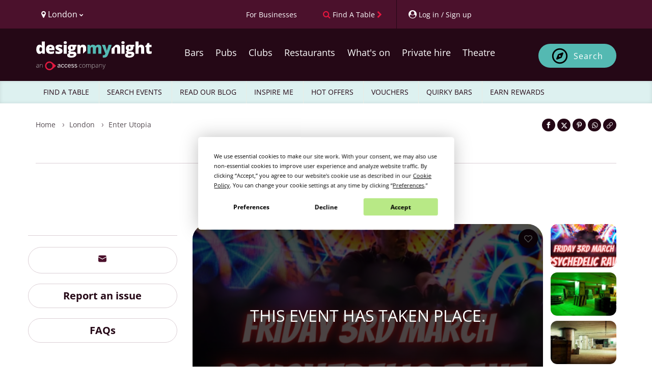

--- FILE ---
content_type: text/html; charset=utf-8
request_url: https://ticketing.designmynight.com/events/63cd2246c1996214094cddd5/tickets/selection?source=designmynight&trackingId=tickets
body_size: 21167
content:
<!DOCTYPE html><html lang="en" class="layout_body__1KmGn"><head><meta charSet="utf-8"/><meta name="viewport" content="width=device-width, initial-scale=1"/><link rel="stylesheet" href="/_next/static/css/be58e0fe4138363d.css" data-precedence="next"/><link rel="stylesheet" href="/_next/static/css/b4148a2d66c83141.css" data-precedence="next"/><link rel="stylesheet" href="/_next/static/css/1255db28f1abcd61.css" data-precedence="next"/><link rel="stylesheet" href="/_next/static/css/bf2d132f90a3984e.css" data-precedence="next"/><link rel="stylesheet" href="/_next/static/css/6f269c8424d77e63.css" data-precedence="next"/><link rel="stylesheet" href="/_next/static/css/f955ea530401f776.css" data-precedence="next"/><link rel="stylesheet" href="/_next/static/css/827ebcdbf7370bb5.css" data-precedence="next"/><link rel="preload" as="script" fetchPriority="low" href="/_next/static/chunks/webpack-36658a69f5ae6ef3.js"/><script src="/_next/static/chunks/fd9d1056-80604ec11e844f84.js" async=""></script><script src="/_next/static/chunks/2117-dadd2387a413b865.js" async=""></script><script src="/_next/static/chunks/main-app-ec0d813006cdd73c.js" async=""></script><script src="/_next/static/chunks/2626716e-b78d6218356b25f3.js" async=""></script><script src="/_next/static/chunks/23ab1c44-c5c0e8dd2b6d9966.js" async=""></script><script src="/_next/static/chunks/13b76428-e1bf383848c17260.js" async=""></script><script src="/_next/static/chunks/ae5a0e7c-6fa9cd881539e5fb.js" async=""></script><script src="/_next/static/chunks/f564d6ef-7df443fb6f75d4ba.js" async=""></script><script src="/_next/static/chunks/7ce9cfdf-c7e595e1f7d56359.js" async=""></script><script src="/_next/static/chunks/9763-0cadc6b50f6d8743.js" async=""></script><script src="/_next/static/chunks/1405-cd44556ab417175a.js" async=""></script><script src="/_next/static/chunks/1076-9156ea39ebae6947.js" async=""></script><script src="/_next/static/chunks/1212-4247bf79f12ee379.js" async=""></script><script src="/_next/static/chunks/429-74a0802acb195835.js" async=""></script><script src="/_next/static/chunks/114-e22b54e62d799024.js" async=""></script><script src="/_next/static/chunks/6861-dcb8c3b2eae78d89.js" async=""></script><script src="/_next/static/chunks/8479-3605fdd9c6305106.js" async=""></script><script src="/_next/static/chunks/6693-1553b8de0cf5dc85.js" async=""></script><script src="/_next/static/chunks/8003-e85ad4c05abfed58.js" async=""></script><script src="/_next/static/chunks/2985-8ac32d42794bf9ef.js" async=""></script><script src="/_next/static/chunks/3786-576d458e00f923ca.js" async=""></script><script src="/_next/static/chunks/6412-b347eaa9e1f43fce.js" async=""></script><script src="/_next/static/chunks/9501-2d6596817754cb9f.js" async=""></script><script src="/_next/static/chunks/4125-82c8fe264484a727.js" async=""></script><script src="/_next/static/chunks/3925-89526b7fb8d6e08f.js" async=""></script><script src="/_next/static/chunks/8636-8c6498f43cbfc1c8.js" async=""></script><script src="/_next/static/chunks/4326-6f70015ce650018e.js" async=""></script><script src="/_next/static/chunks/9731-e8434cdb81ad6ccb.js" async=""></script><script src="/_next/static/chunks/app/events/%5Bslug%5D/tickets/selection/page-b75d31c5976a5306.js" async=""></script><script src="/_next/static/chunks/946-3edf62cc06d3eb94.js" async=""></script><script src="/_next/static/chunks/app/events/layout-21a1069b7b6874ce.js" async=""></script><script src="/_next/static/chunks/app/layout-4c37c30b5aff8434.js" async=""></script><title>Tonic Checkout</title><meta name="description" content="Checkout for Tonic Ticketing System"/><link rel="icon" href="/favicon.ico" type="image/x-icon" sizes="48x48"/><meta name="next-size-adjust"/><script src="/_next/static/chunks/polyfills-42372ed130431b0a.js" noModule=""></script></head><body class="__className_9738f2"><div class="layout_ticketsSelectionContainer__79qF3"><div class="pageLoadingSpinner_spinnerContainer__KylAq"><main class="pageLoadingSpinner_main__Xc4kL  "><div><div class="ticketSelectionHeader_title__E2X28"><svg viewBox="0 0 24 24" xmlns="http://www.w3.org/2000/svg" style="height:24px;width:24px;fill:var(--text-secondary)" data-testid="tag-icon__CalendarBlankLined"><path d="M6.25 3A3.262 3.262 0 0 0 3 6.25v11.5A3.262 3.262 0 0 0 6.25 21h11.5A3.261 3.261 0 0 0 21 17.75V6.25A3.262 3.262 0 0 0 17.75 3H6.25Zm0 1.5h11.5c.975 0 1.75.775 1.75 1.75V7h-15v-.75c0-.975.775-1.75 1.75-1.75Zm-1.75 4h15v9.25a1.74 1.74 0 0 1-1.75 1.75H6.25a1.74 1.74 0 0 1-1.75-1.75V8.5Zm3.25 2a1.25 1.25 0 1 0 0 2.5 1.25 1.25 0 0 0 0-2.5Zm4.25 0a1.25 1.25 0 1 0 0 2.5 1.25 1.25 0 0 0 0-2.5Zm4.25 0a1.25 1.25 0 1 0 0 2.5 1.25 1.25 0 0 0 0-2.5ZM7.75 15a1.25 1.25 0 1 0 0 2.5 1.25 1.25 0 0 0 0-2.5ZM12 15a1.25 1.25 0 1 0 0 2.5 1.25 1.25 0 0 0 0-2.5Z"></path></svg><p>Wed 14 Jan, 2026</p></div></div><div><div class="footer_footer__4Ywtv" id="footer"><div class="poweredBy_poweredByContainer__nlMU2"><a class="poweredBy_poweredBy__XyUrL" target="_blank" href="https://www.designmynight.com/"><svg xmlns="http://www.w3.org/2000/svg" xml:space="preserve" width="140px" height="32px" viewBox="222 0 405 215" class="dmnLogoLight" alt="DesignMyNight"><g fill="#333"><path d="M32.21 74.635q5.394 0 7.604-3.386T42.196 60.8v-1.78q0-8.614-2.467-12.258-2.47-3.645-7.75-3.647a7.58 7.58 0 0 0-6.86 4.162q-2.443 4.164-2.441 11.857 0 7.578 2.47 11.537a7.85 7.85 0 0 0 7.063 3.963m-9.188 17.74a19.45 19.45 0 0 1-12.144-3.963Q5.684 84.45 2.842 76.76A51.8 51.8 0 0 1 0 58.788q0-15.844 6.375-24.802a20.33 20.33 0 0 1 17.508-8.956 20.05 20.05 0 0 1 9.56 2.184 21.1 21.1 0 0 1 7.492 7.346h.46a108 108 0 0 1-1.092-15.269V3.765a1.87 1.87 0 0 1 1.871-1.868h18.88a1.87 1.87 0 0 1 1.87 1.868v85.59a1.87 1.87 0 0 1-1.87 1.872H47.056a1.87 1.87 0 0 1-1.61-.926l-4.284-7.284h-.86q-5.796 9.359-17.28 9.357M103.804 40.303a9.34 9.34 0 0 0-6.632 2.496q-2.67 2.498-3.13 7.839h19.292a11.2 11.2 0 0 0-2.67-7.523 8.82 8.82 0 0 0-6.86-2.812m1.32 52.071q-16.247 0-25.232-8.64-8.984-8.642-8.986-24.6 0-16.478 8.328-25.291 8.322-8.807 23.765-8.813 14.697 0 22.707 7.666 8.007 7.666 8.007 22.074v8.118a1.87 1.87 0 0 1-1.871 1.871H93.583a11.14 11.14 0 0 0 3.993 8.556q3.756 3.1 10.247 3.1a49.5 49.5 0 0 0 10.879-1.122 50 50 0 0 0 8.195-2.68 1.864 1.864 0 0 1 2.57 1.728v12.084a1.89 1.89 0 0 1-1.063 1.706 39.5 39.5 0 0 1-9.845 3.21 75.6 75.6 0 0 1-13.435 1.033M191.933 71.247q0 10.45-7.118 15.787-7.12 5.339-20.438 5.339a88.5 88.5 0 0 1-12.574-.776 52.2 52.2 0 0 1-9.651-2.39 1.88 1.88 0 0 1-1.258-1.78V73.575a1.86 1.86 0 0 1 2.519-1.75 70 70 0 0 0 8.934 2.75 48.3 48.3 0 0 0 11.11 1.497q7.291 0 7.291-3.331a3.77 3.77 0 0 0-2.037-3.074q-2.04-1.346-11.857-5.25-8.956-3.673-12.515-8.353-3.562-4.682-3.559-11.857 0-9.072 7.004-14.122t19.806-5.051a50 50 0 0 1 12.085 1.404 70 70 0 0 1 10.022 3.364 1.88 1.88 0 0 1 .997 2.46l-4.636 11.019a1.87 1.87 0 0 1-2.45.989 69 69 0 0 0-7.75-2.673 31.6 31.6 0 0 0-8.154-1.408q-5.509 0-5.51 2.698a3.37 3.37 0 0 0 1.922 2.842 104 104 0 0 0 11.11 4.795 42.7 42.7 0 0 1 10.192 5.51 16.5 16.5 0 0 1 4.934 6.343 22.25 22.25 0 0 1 1.581 8.872M221.38 91.227h-18.707a1.87 1.87 0 0 1-1.871-1.871V28.049a1.87 1.87 0 0 1 1.871-1.872h18.707a1.87 1.87 0 0 1 1.871 1.872v61.307a1.87 1.87 0 0 1-1.871 1.871M200.228 9.989q0-5.051 2.813-7.518Q205.853 0 212.11 0q6.26 0 9.129 2.526 2.873 2.526 2.871 7.463 0 9.877-12 9.876-11.879 0-11.882-9.876M252.623 47.48q0 9.987 6.949 9.99a5.73 5.73 0 0 0 4.967-2.471q1.748-2.466 1.75-7.405 0-10.103-6.718-10.103-6.948 0-6.948 9.989m-7.06 51.84q0 2.757 2.986 4.449a16.15 16.15 0 0 0 7.978 1.695q8.151 0 13.063-2.04 4.908-2.036 4.908-5.25 0-2.587-2.985-3.648a26.7 26.7 0 0 0-8.555-1.062h-8.784a10.64 10.64 0 0 0-6.114 1.694 4.93 4.93 0 0 0-2.496 4.162m49.027-71.27v7.677a1.87 1.87 0 0 1-1.225 1.753l-7.673 2.824a15.8 15.8 0 0 1 1.835 7.75q0 10.506-7.375 16.302-7.38 5.802-22.016 5.798a28.5 28.5 0 0 1-5.742-.456 5.96 5.96 0 0 0-.805 2.812q0 1.665 2.699 2.552a23 23 0 0 0 7.062.893h10.795q21.872 0 21.872 18.427 0 11.885-10.133 18.486-10.136 6.601-28.446 6.603-13.836 0-21.327-4.621a14.73 14.73 0 0 1-7.493-13.291q0-11.653 14.467-15.041a13 13 0 0 1-5.195-4.078 8.71 8.71 0 0 1-.548-10.934q1.666-2.327 6.949-5.54a17.33 17.33 0 0 1-7.952-7.008 21.9 21.9 0 0 1-2.901-11.596q0-10.616 7.235-16.475 7.236-5.856 20.666-5.856 1.782 0 6.144.4 4.362.403 6.43.747h20.806a1.87 1.87 0 0 1 1.871 1.871M364.71 69.326a1.88 1.88 0 0 0 .548-1.324V48.914q0-11.366-6-17.626-6-6.254-16.79-6.257a28.1 28.1 0 0 0-11.685 2.297 17.8 17.8 0 0 0-7.952 6.89h-1.32l-2.372-6.787a1.88 1.88 0 0 0-1.768-1.253h-13.736a1.87 1.87 0 0 0-1.871 1.871v61.307a1.87 1.87 0 0 0 1.871 1.868h18.703a1.87 1.87 0 0 0 1.871-1.868V62.749q0-11.02 2.526-15.556 2.526-4.539 8.21-4.537a6.37 6.37 0 0 1 6 3.302q1.864 3.303 1.868 9.787v30.964a1.87 1.87 0 0 0 3.191 1.323Z"></path></g><g fill="#54B9B3"><path d="M456.451 91.225a1.87 1.87 0 0 1-1.871-1.871V55.86q0-6.601-1.809-9.905a6.06 6.06 0 0 0-5.713-3.298 8.04 8.04 0 0 0-7.578 4.42q-2.41 4.423-2.408 13.835v28.442a1.87 1.87 0 0 1-1.871 1.871h-18.766a1.87 1.87 0 0 1-1.871-1.871V55.86q0-6.601-1.72-9.905a5.83 5.83 0 0 0-5.57-3.298 8.06 8.06 0 0 0-7.692 4.706q-2.41 4.71-2.412 15.387v26.604a1.87 1.87 0 0 1-1.871 1.871h-18.707a1.87 1.87 0 0 1-1.867-1.871V28.05a1.87 1.87 0 0 1 1.867-1.872h13.74a1.87 1.87 0 0 1 1.764 1.254l2.376 6.783h1.32a16.8 16.8 0 0 1 7.492-6.831 25.5 25.5 0 0 1 11.166-2.353q14.069 0 19.75 8.552h1.78a18.43 18.43 0 0 1 7.666-6.287 25.5 25.5 0 0 1 10.82-2.265q11.537 0 17.052 5.912 5.51 5.912 5.51 17.971v40.439a1.87 1.87 0 0 1-1.87 1.871ZM483.492 26.179h19.493a1.87 1.87 0 0 1 1.795 1.342l10.625 35.975a36.5 36.5 0 0 1 1.092 7.063h.46a39 39 0 0 1 1.379-6.949l10.908-36.1a1.87 1.87 0 0 1 1.79-1.331h18.824a1.87 1.87 0 0 1 1.754 2.522l-24.78 66.657q-4.941 13.208-12.144 18.658-7.202 5.454-18.802 5.456a44.3 44.3 0 0 1-7.647-.683 1.88 1.88 0 0 1-1.537-1.853v-13.84a1.846 1.846 0 0 1 2.096-1.845 35.5 35.5 0 0 0 4.849.309 11.3 11.3 0 0 0 5.225-1.147 11.9 11.9 0 0 0 3.904-3.247 28.4 28.4 0 0 0 3.559-6.86l-24.582-61.561a1.873 1.873 0 0 1 1.74-2.566"></path></g><g fill="#333"><path d="M644.456 91.223h-18.707a1.87 1.87 0 0 1-1.871-1.871V28.049a1.87 1.87 0 0 1 1.871-1.872h18.706a1.87 1.87 0 0 1 1.872 1.872v61.303a1.87 1.87 0 0 1-1.871 1.871M623.304 9.99q0-5.051 2.813-7.522Q628.929.002 635.187 0q6.26 0 9.129 2.526 2.873 2.526 2.871 7.463 0 9.872-12 9.876-11.884 0-11.882-9.876M676.699 47.476q0 9.993 6.949 9.99a5.72 5.72 0 0 0 4.963-2.467q1.754-2.471 1.754-7.405 0-10.109-6.718-10.107-6.948 0-6.948 9.99M669.64 99.32q0 2.752 2.985 4.449a16.15 16.15 0 0 0 7.979 1.695q8.15 0 13.062-2.04 4.909-2.036 4.909-5.254 0-2.581-2.986-3.644a26.7 26.7 0 0 0-8.555-1.062h-8.784a10.6 10.6 0 0 0-6.114 1.695 4.93 4.93 0 0 0-2.496 4.161m49.027-71.27v7.673a1.88 1.88 0 0 1-1.224 1.757l-7.673 2.823a15.8 15.8 0 0 1 1.835 7.747q0 10.506-7.376 16.306-7.379 5.796-22.019 5.798a28 28 0 0 1-5.739-.46 5.97 5.97 0 0 0-.805 2.816q0 1.665 2.699 2.551a23 23 0 0 0 7.062.89h10.791q21.878 0 21.876 18.431 0 11.885-10.133 18.486-10.136 6.601-28.446 6.603-13.836 0-21.331-4.621a14.74 14.74 0 0 1-7.49-13.291q0-11.659 14.468-15.041a13 13 0 0 1-5.195-4.077 8.72 8.72 0 0 1-.548-10.938q1.666-2.322 6.949-5.54a17.3 17.3 0 0 1-7.952-7.005 21.9 21.9 0 0 1-2.901-11.596q0-10.621 7.235-16.478 7.236-5.851 20.666-5.853 1.782 0 6.144.4 4.362.403 6.43.747h20.806a1.87 1.87 0 0 1 1.871 1.871M769.643 91.224a1.87 1.87 0 0 1-1.872-1.872V55.745q0-13.087-7.75-13.089a8.69 8.69 0 0 0-8.121 4.622q-2.614 4.621-2.614 15.357v26.717a1.87 1.87 0 0 1-1.871 1.872H728.71a1.87 1.87 0 0 1-1.871-1.872V3.765a1.87 1.87 0 0 1 1.871-1.871h18.703a1.87 1.87 0 0 1 1.872 1.871v10.817q0 8.614-.92 19.633h1.034a18.47 18.47 0 0 1 7.636-7.118 24 24 0 0 1 10.276-2.066q10.909 0 16.964 6.287 6.061 6.287 6.06 17.596v40.438a1.87 1.87 0 0 1-1.872 1.872ZM834.765 74.633a29.8 29.8 0 0 0 8.441-1.445 1.865 1.865 0 0 1 2.408 1.783v12.53a1.88 1.88 0 0 1-1.165 1.739 42.8 42.8 0 0 1-7.475 2.302 49 49 0 0 1-9.614.83q-11.311 0-16.306-5.54-4.996-5.537-4.996-17.023V43h-5.993a1.87 1.87 0 0 1-1.871-1.871v-6.287a1.89 1.89 0 0 1 .79-1.53l9.199-6.504 5.316-12.522a1.87 1.87 0 0 1 1.72-1.14h11.59a1.87 1.87 0 0 1 1.871 1.871v11.162h14.089a1.87 1.87 0 0 1 1.871 1.871v13.078A1.87 1.87 0 0 1 842.769 43H828.68v25.316q0 6.32 6.085 6.317M609.196 31.288q-6-6.26-16.79-6.257a28.06 28.06 0 0 0-11.685 2.297 18.2 18.2 0 0 0-5.287 3.578l.008-.011-.188.18a.2.2 0 0 1-.026.026l-22.96 22.313a1.86 1.86 0 0 0-.566 1.342v34.596a1.87 1.87 0 0 0 1.868 1.872h18.706a1.87 1.87 0 0 0 1.872-1.872V62.75q0-11.025 2.526-15.56 2.525-4.533 8.21-4.533a6.38 6.38 0 0 1 6 3.302q1.864 3.297 1.864 9.787v33.607a1.87 1.87 0 0 0 1.871 1.872h18.706a1.87 1.87 0 0 0 1.872-1.872V48.914q0-11.366-6-17.626"></path></g><g fill="#BFBDBE"><path d="m17.284 192.017-.581-3.996h-.186a12 12 0 0 1-3.914 3.45 10.46 10.46 0 0 1-4.751 1.01 8.22 8.22 0 0 1-5.785-1.904A6.81 6.81 0 0 1 0 185.303a6.5 6.5 0 0 1 3.078-5.738q3.078-2.044 8.91-2.16l4.808-.14v-1.672a8.6 8.6 0 0 0-1.464-5.436q-1.463-1.835-4.716-1.836a15.8 15.8 0 0 0-7.27 1.952l-.86-1.998a19.2 19.2 0 0 1 8.223-1.952q4.158 0 6.214 2.16t2.056 6.738v16.796ZM7.99 190.39a8.67 8.67 0 0 0 6.377-2.312 8.63 8.63 0 0 0 2.335-6.423v-2.486l-4.414.185q-5.32.257-7.585 1.662a4.79 4.79 0 0 0-2.265 4.379 4.7 4.7 0 0 0 1.452 3.682 5.9 5.9 0 0 0 4.1 1.313M44.766 192.017v-16.378q0-3.81-1.603-5.54a6.47 6.47 0 0 0-4.972-1.731q-4.53 0-6.632 2.288t-2.103 7.422v13.939h-2.3v-25.252h1.952l.441 3.461h.14q2.462-3.948 8.758-3.949 8.595 0 8.595 9.223v16.517Z"></path></g><path fill="#E41940" d="m145.068 178.95-27.486-24.133h-.001a32.18 32.18 0 1 0 0 48.266h.001Zm-71.187 0a22.412 22.412 0 1 1 22.412 22.413 22.414 22.414 0 0 1-22.412-22.412"></path><g fill="#333"><path d="M155.795 185.458c0-5.013 4.26-8.568 16.526-10.3v-1.124c0-3.092-1.64-4.585-4.681-4.585-3.747 0-6.509 1.636-8.943 3.743l-2.435-2.189a16.75 16.75 0 0 1 11.798-4.927c5.9 0 8.24 3.089 8.24 8.237v10.911c0 2.994.187 4.818.702 6.081h-4.12a10.4 10.4 0 0 1-.562-3.413 13.37 13.37 0 0 1-9.55 3.79c-4.258 0-6.975-2.248-6.975-6.224m16.525-.566v-6.926c-9.41 1.5-12.545 3.795-12.545 6.88 0 2.39 1.592 3.653 4.167 3.653a11.77 11.77 0 0 0 8.378-3.607M181.778 178.948c0-9.035 5.802-12.872 11.326-12.872 5.57 0 8.193 3.276 9.689 6.928l-3.416 1.401c-1.216-3.178-3.137-4.912-6.367-4.912-3.557 0-7.162 2.484-7.162 9.455 0 6.086 2.905 9.503 7.067 9.503 3.14 0 5.058-1.359 6.65-4.96l3.323 1.31c-1.92 4.12-4.776 7.02-10.111 7.02-5.71 0-11-4.398-11-12.874M206.442 178.948c0-9.035 5.806-12.872 11.33-12.872 5.57 0 8.193 3.276 9.692 6.928l-3.419 1.401c-1.216-3.178-3.136-4.912-6.366-4.912-3.558 0-7.16 2.484-7.16 9.455 0 6.086 2.9 9.503 7.065 9.503 3.138 0 5.055-1.359 6.646-4.96l3.327 1.31c-1.92 4.12-4.777 7.02-10.112 7.02-5.71 0-11.003-4.398-11.003-12.874M231.113 178.948c0-8.988 5.99-12.872 11.187-12.872 5.852 0 10.3 4.118 10.3 13.062v.84h-17.462c.14 5.57 3.37 8.567 7.444 8.567 3.555 0 5.57-1.453 7.443-4.026l2.34 2.059a11.51 11.51 0 0 1-10.066 5.243c-5.85 0-11.186-4.26-11.186-12.874m17.647-2.107c-.33-4.4-2.436-7.391-6.506-7.391-3.324 0-6.461 2.289-7.025 7.391ZM256.108 187.56l2.433-2.432a10.17 10.17 0 0 0 7.723 3.417c3.84 0 5.948-1.358 5.948-3.887 0-2.48-2.154-3.416-6.368-4.4-5.243-1.263-8.846-2.665-8.846-7.443 0-3.743 3.276-6.739 8.66-6.739a12.85 12.85 0 0 1 9.454 3.556l-2.105 2.668a10.67 10.67 0 0 0-7.163-2.948c-3.604 0-5.007 1.59-5.007 3.32 0 2.298 1.966 3.138 5.851 4.029 5.57 1.357 9.408 2.717 9.408 7.817 0 4.729-4.26 7.255-9.877 7.255a13.07 13.07 0 0 1-10.111-4.213M279.607 187.56l2.433-2.432a10.16 10.16 0 0 0 7.726 3.417c3.837 0 5.945-1.358 5.945-3.887 0-2.48-2.153-3.416-6.366-4.4-5.245-1.263-8.85-2.665-8.85-7.443 0-3.743 3.278-6.739 8.662-6.739a12.86 12.86 0 0 1 9.458 3.556l-2.11 2.668a10.67 10.67 0 0 0-7.16-2.948c-3.604 0-5.01 1.59-5.01 3.32 0 2.298 1.965 3.138 5.85 4.029 5.575 1.357 9.411 2.717 9.411 7.817 0 4.729-4.26 7.255-9.876 7.255a13.07 13.07 0 0 1-10.113-4.213"></path></g><g fill="#BFBDBE"><path d="M325.774 192.482a10.82 10.82 0 0 1-8.48-3.416q-3.066-3.414-3.066-9.524 0-6.273 3.183-9.769a11.19 11.19 0 0 1 8.711-3.496 17.5 17.5 0 0 1 6.273 1.138l-.628 2.045a18.4 18.4 0 0 0-5.691-1.092q-4.647 0-7.039 2.869-2.393 2.87-2.393 8.258 0 5.111 2.393 8.004a8.2 8.2 0 0 0 6.69 2.892 16.4 16.4 0 0 0 6.389-1.232v2.138a14.5 14.5 0 0 1-6.342 1.185M359.18 179.356q0 6.18-2.996 9.652a10.35 10.35 0 0 1-8.27 3.474 10.7 10.7 0 0 1-5.854-1.604 10.25 10.25 0 0 1-3.88-4.6 16.7 16.7 0 0 1-1.348-6.923q0-6.179 2.998-9.629a10.32 10.32 0 0 1 8.223-3.45 10.13 10.13 0 0 1 8.166 3.496q2.96 3.498 2.961 9.584m-19.932 0q0 5.204 2.288 8.119a8.636 8.636 0 0 0 12.94 0q2.288-2.915 2.288-8.12 0-5.226-2.311-8.107a7.86 7.86 0 0 0-6.493-2.88 7.74 7.74 0 0 0-6.447 2.87q-2.265 2.868-2.265 8.118ZM397.72 192.017v-16.564q0-3.693-1.44-5.39a5.47 5.47 0 0 0-4.415-1.695q-3.88 0-5.737 2.137t-1.859 6.714v14.798h-2.346v-17.26q0-6.389-5.854-6.39-3.973 0-5.785 2.312t-1.812 7.4v13.938h-2.3v-25.252h1.905l.488 3.461h.14a7.24 7.24 0 0 1 2.973-2.915 8.85 8.85 0 0 1 4.252-1.034q5.97 0 7.666 4.484h.093a8.6 8.6 0 0 1 3.31-3.323 9.53 9.53 0 0 1 4.727-1.16q4.135 0 6.203 2.206t2.067 7.016v16.517ZM418.975 192.482q-5.83 0-8.502-4.368h-.163l.07 1.951q.093 1.72.093 3.764v9.617h-2.3v-36.681h1.951l.441 3.6h.14q2.602-4.088 8.316-4.088 5.111 0 7.794 3.357t2.683 9.768q0 6.226-2.822 9.653a9.45 9.45 0 0 1-7.7 3.427m-.046-2.045a7.02 7.02 0 0 0 6.005-2.88q2.125-2.88 2.125-8.061 0-11.128-8.037-11.128-4.414 0-6.481 2.428t-2.068 7.91v.743q0 5.924 1.986 8.456t6.47 2.532M451.824 192.017l-.58-3.996h-.186a12 12 0 0 1-3.915 3.45 10.46 10.46 0 0 1-4.75 1.01 8.22 8.22 0 0 1-5.785-1.904 6.81 6.81 0 0 1-2.068-5.274 6.5 6.5 0 0 1 3.079-5.737q3.077-2.045 8.909-2.161l4.809-.14v-1.672a8.6 8.6 0 0 0-1.464-5.436q-1.463-1.835-4.716-1.835a15.8 15.8 0 0 0-7.271 1.95l-.86-1.997a19.24 19.24 0 0 1 8.224-1.951q4.158 0 6.214 2.16t2.056 6.737v16.796Zm-9.292-1.626a8.04 8.04 0 0 0 8.711-8.735v-2.486l-4.414.185q-5.32.257-7.584 1.662a4.79 4.79 0 0 0-2.266 4.379 4.71 4.71 0 0 0 1.453 3.682 5.9 5.9 0 0 0 4.1 1.313M479.306 192.017v-16.378q0-3.81-1.603-5.54a6.47 6.47 0 0 0-4.972-1.731q-4.53 0-6.632 2.288t-2.102 7.422v13.939h-2.3v-25.252h1.95l.442 3.461h.14q2.462-3.948 8.758-3.949 8.595 0 8.595 9.223v16.517ZM485.532 166.765h2.369l5.343 14.17q2.44 6.529 3.09 8.805h.14q.975-2.997 3.182-8.944l5.343-14.031h2.37l-11.314 29.34a23 23 0 0 1-2.3 4.832 6.16 6.16 0 0 1-2.171 1.881 6.6 6.6 0 0 1-3.009.628 10.4 10.4 0 0 1-2.95-.488v-1.998a11 11 0 0 0 2.903.372 3.9 3.9 0 0 0 2.091-.558 5.2 5.2 0 0 0 1.638-1.73 23 23 0 0 0 1.696-3.717q.964-2.544 1.243-3.31Z"></path></g></svg><svg xmlns="http://www.w3.org/2000/svg" id="DesignMyNightDark_svg__Layer_1" data-name="Layer 1" viewBox="0 0 845.614 203.756" class="dmnLogoDark" height="32px" width="140px" alt="DesignMyNight"><defs><style>.DesignMyNightDark_svg__cls-1{fill:#fff}.DesignMyNightDark_svg__cls-2{fill:#bfbdbe}.DesignMyNightDark_svg__cls-4{fill:#54b9b3}</style></defs><path d="m17.284 192.017-.581-3.996h-.186q-1.905 2.439-3.914 3.45-2.01 1.01-4.751 1.01-3.717 0-5.785-1.905C0 188.671 0 187.55 0 185.303q0-3.693 3.078-5.738 3.078-2.044 8.91-2.16l4.808-.14v-1.672q0-3.6-1.464-5.436t-4.715-1.836q-3.51 0-7.272 1.952l-.86-1.998q4.16-1.952 8.224-1.952 4.158 0 6.215 2.161c2.057 2.161 2.055 3.686 2.055 6.737v16.796zM7.99 190.39q4.042 0 6.377-2.311t2.335-6.423v-2.486l-4.414.186q-5.32.255-7.585 1.66-2.265 1.407-2.265 4.38 0 2.37 1.452 3.682t4.1 1.312ZM44.766 192.017v-16.378q0-3.81-1.603-5.54-1.605-1.731-4.972-1.731-4.53 0-6.632 2.288-2.103 2.289-2.103 7.422v13.938h-2.3v-25.251h1.952l.441 3.461h.14q2.461-3.95 8.758-3.949 8.595 0 8.595 9.222v16.517zM307.782 192.482q-5.413-.001-8.48-3.416c-3.067-3.415-3.066-5.451-3.066-9.524q0-6.273 3.183-9.769t8.711-3.496q3.275 0 6.273 1.138l-.628 2.044q-3.275-1.09-5.691-1.091-4.647 0-7.039 2.869-2.394 2.869-2.393 8.258 0 5.112 2.393 8.003 2.392 2.893 6.69 2.892 3.438 0 6.389-1.23v2.136q-2.417 1.185-6.342 1.185ZM341.187 179.356q0 6.18-2.996 9.652-2.997 3.474-8.27 3.474-3.323 0-5.855-1.604-2.532-1.603-3.88-4.6-1.347-2.995-1.347-6.922 0-6.18 2.997-9.63 2.998-3.45 8.224-3.449 5.203 0 8.165 3.496t2.962 9.583m-19.932 0q0 5.204 2.288 8.119 2.29 2.915 6.47 2.915c4.18 0 4.944-.971 6.47-2.915q2.288-2.915 2.288-8.12 0-5.226-2.31-8.107-2.312-2.88-6.494-2.88c-4.182 0-4.937.956-6.447 2.869q-2.265 2.87-2.265 8.119M379.727 192.017v-16.564q0-3.693-1.44-5.39-1.44-1.695-4.414-1.695-3.88 0-5.738 2.137t-1.858 6.714v14.798h-2.347v-17.26q0-6.39-5.854-6.39-3.973 0-5.785 2.312t-1.812 7.4v13.938h-2.3v-25.252h1.905l.488 3.461h.14a7.24 7.24 0 0 1 2.973-2.915q1.929-1.034 4.252-1.034 5.97 0 7.666 4.484h.093q1.23-2.16 3.31-3.323 2.08-1.16 4.727-1.16 4.135 0 6.203 2.206 2.067 2.207 2.067 7.016v16.517zM400.983 192.482q-5.831 0-8.503-4.368h-.162l.07 1.951q.092 1.72.092 3.764v9.617h-2.3v-36.681h1.952l.441 3.6h.14q2.602-4.088 8.316-4.088 5.11 0 7.794 3.357t2.683 9.768q0 6.225-2.822 9.653-2.823 3.426-7.701 3.426m-.047-2.045q3.88 0 6.005-2.88t2.126-8.062q0-11.127-8.038-11.127-4.413 0-6.48 2.427-2.07 2.429-2.069 7.91v.744q0 5.924 1.987 8.456c1.987 2.532 3.48 2.532 6.47 2.532ZM433.831 192.017l-.58-3.996h-.186q-1.905 2.439-3.915 3.45-2.01 1.01-4.75 1.01-3.717 0-5.784-1.905-2.069-1.905-2.068-5.273 0-3.693 3.078-5.738 3.077-2.044 8.909-2.16l4.809-.14v-1.672q0-3.6-1.464-5.436t-4.716-1.836q-3.508 0-7.271 1.952l-.86-1.998q4.16-1.952 8.224-1.952 4.158 0 6.214 2.161t2.056 6.737v16.796zm-9.292-1.627q4.042 0 6.377-2.311t2.335-6.423v-2.486l-4.414.186q-5.32.255-7.585 1.66-2.265 1.407-2.265 4.38 0 2.37 1.452 3.682t4.1 1.312ZM461.313 192.017v-16.378q0-3.81-1.603-5.54-1.603-1.731-4.971-1.731-4.53 0-6.632 2.288-2.103 2.289-2.103 7.422v13.938h-2.3v-25.251h1.952l.441 3.461h.14q2.461-3.95 8.758-3.949 8.595 0 8.595 9.222v16.517zM467.54 166.765h2.368l5.344 14.17q2.438 6.529 3.09 8.805h.139q.974-2.997 3.182-8.943l5.344-14.032h2.369l-11.313 29.34q-1.372 3.577-2.3 4.833-.93 1.254-2.172 1.88-1.244.628-3.009.628-1.324 0-2.95-.487v-1.998q1.347.37 2.903.371 1.185 0 2.091-.557.906-.558 1.638-1.731c.732-1.173 1.053-2.021 1.696-3.717a356 356 0 0 0 1.243-3.31l-9.664-25.252Z" class="DesignMyNightDark_svg__cls-2"></path><path d="M456.451 91.225a1.87 1.87 0 0 1-1.871-1.871V55.86q0-6.6-1.809-9.904-1.809-3.299-5.713-3.298c-3.442 0-5.967 1.47-7.578 4.419q-2.41 4.422-2.408 13.835v28.442a1.87 1.87 0 0 1-1.871 1.871h-18.766a1.87 1.87 0 0 1-1.871-1.871V55.86q0-6.6-1.72-9.904-1.722-3.299-5.57-3.298-5.283-.002-7.692 4.706-2.411 4.71-2.412 15.386v26.604a1.87 1.87 0 0 1-1.871 1.871h-18.707a1.87 1.87 0 0 1-1.867-1.871V28.05c0-1.034.834-1.872 1.867-1.872h13.74a1.87 1.87 0 0 1 1.764 1.254l2.375 6.783h1.32q2.586-4.477 7.493-6.831t11.166-2.353q14.067 0 19.75 8.552h1.78c1.838-2.677 4.39-4.773 7.666-6.287 3.268-1.508 6.879-2.265 10.82-2.265q11.536 0 17.052 5.912 5.51 5.91 5.511 17.97v40.44a1.87 1.87 0 0 1-1.871 1.871zM483.492 26.179h19.493c.831 0 1.56.544 1.795 1.342l10.625 35.975q.805 2.927 1.092 7.063h.46c.305-2.644.764-4.956 1.378-6.949l10.909-36.1c.238-.79.966-1.331 1.79-1.331h18.824a1.87 1.87 0 0 1 1.754 2.522l-24.78 66.656c-3.295 8.806-7.339 15.023-12.144 18.659q-7.203 5.455-18.802 5.456-3.741 0-7.647-.684c-.89-.154-1.537-.948-1.537-1.853v-13.838c0-1.13.981-2.004 2.095-1.846a35.5 35.5 0 0 0 4.85.309q2.985 0 5.224-1.147 2.239-1.152 3.905-3.247 1.666-2.096 3.559-6.86l-24.582-61.561a1.873 1.873 0 0 1 1.74-2.566" class="DesignMyNightDark_svg__cls-4"></path><path d="M32.21 74.635q5.396-.001 7.604-3.386 2.211-3.388 2.382-10.45V59.02q0-8.613-2.467-12.257-2.469-3.647-7.75-3.648-4.424-.001-6.86 4.162-2.443 4.164-2.442 11.857 0 7.578 2.47 11.537 2.467 3.965 7.064 3.964m-9.188 17.74q-6.949.001-12.144-3.964-5.193-3.96-8.037-11.651Q.002 69.064 0 58.789q0-15.846 6.375-24.803 6.372-8.955 17.508-8.956 5.455 0 9.56 2.184c2.735 1.456 5.235 3.901 7.492 7.346h.46a108 108 0 0 1-1.092-15.269V3.765c0-1.033.838-1.868 1.871-1.868h18.88c1.032 0 1.87.835 1.87 1.868v85.59a1.87 1.87 0 0 1-1.87 1.872H47.056a1.87 1.87 0 0 1-1.61-.926l-4.284-7.284h-.86q-5.797 9.358-17.28 9.357M103.804 40.303q-3.962-.002-6.632 2.496-2.67 2.5-3.13 7.839h19.292q-.115-4.71-2.67-7.523c-1.705-1.875-3.989-2.812-6.86-2.812m1.32 52.071q-16.248-.002-25.232-8.64-8.986-8.64-8.986-24.6 0-16.479 8.327-25.291C84.782 27.97 92.705 25.03 103 25.03q14.698 0 22.707 7.666c8.008 7.666 8.007 12.467 8.007 22.074v8.118a1.87 1.87 0 0 1-1.871 1.871H93.583q.233 5.456 3.993 8.556 3.756 3.1 10.247 3.1 5.91-.002 10.879-1.122 3.843-.865 8.195-2.68c1.22-.511 2.57.404 2.57 1.728v12.084c0 .725-.412 1.398-1.063 1.706a39.5 39.5 0 0 1-9.846 3.21q-5.625 1.032-13.434 1.033M191.933 71.247q-.002 10.45-7.118 15.787-7.12 5.34-20.438 5.339-7.236 0-12.574-.776-4.737-.685-9.651-2.39a1.88 1.88 0 0 1-1.258-1.78V73.575c0-1.305 1.302-2.22 2.519-1.75a70 70 0 0 0 8.934 2.75q6.23 1.496 11.11 1.497 7.291 0 7.291-3.331 0-1.725-2.037-3.074-2.04-1.346-11.857-5.25-8.956-3.675-12.515-8.353c-2.375-3.122-3.559-7.07-3.559-11.858q0-9.07 7.004-14.121 7.006-5.052 19.806-5.052 6.432-.001 12.085 1.405 4.851 1.207 10.022 3.364a1.88 1.88 0 0 1 .997 2.46l-4.636 11.018c-.401.952-1.493 1.382-2.449.989a69 69 0 0 0-7.75-2.673q-4.995-1.407-8.155-1.408-5.51 0-5.511 2.699.002 1.666 1.923 2.842 1.924 1.175 11.11 4.794 6.834 2.813 10.192 5.511 3.357 2.697 4.934 6.342 1.581 3.647 1.58 8.872M221.38 91.227h-18.707a1.87 1.87 0 0 1-1.871-1.871V28.049c0-1.033.838-1.872 1.871-1.872h18.707c1.033 0 1.87.839 1.87 1.872v61.307a1.87 1.87 0 0 1-1.87 1.871M200.228 9.99q0-5.052 2.813-7.518Q205.855 0 212.11 0q6.26 0 9.129 2.526 2.872 2.527 2.871 7.463 0 9.877-12 9.876-11.882.002-11.883-9.876M252.623 47.48q0 9.989 6.948 9.99 3.215 0 4.967-2.471 1.75-2.467 1.75-7.405 0-10.103-6.717-10.103c-4.632 0-6.948 3.327-6.948 9.99m-7.06 51.839q-.002 2.756 2.986 4.449 2.985 1.693 7.978 1.694 8.152 0 13.063-2.04 4.908-2.036 4.908-5.25 0-2.589-2.985-3.647-2.988-1.064-8.555-1.063h-8.784q-3.617 0-6.114 1.695-2.498 1.692-2.497 4.162m49.028-71.27v7.676c0 .783-.49 1.485-1.225 1.754l-7.673 2.823q1.836 3.33 1.835 7.75-.001 10.507-7.375 16.303-7.38 5.8-22.016 5.798-3.619 0-5.742-.456-.806 1.494-.806 2.812.001 1.664 2.699 2.552c1.798.595 4.155.893 7.063.893h10.794q21.872-.002 21.872 18.427-.001 11.885-10.133 18.486-10.136 6.602-28.445 6.603-13.838 0-21.328-4.621-7.494-4.622-7.493-13.291-.002-11.654 14.467-15.041-2.988-1.264-5.195-4.077-2.212-2.813-2.213-5.57c0-2.026.555-3.817 1.666-5.364q1.665-2.327 6.948-5.541-5.05-2.238-7.952-7.008c-1.934-3.172-2.9-7.04-2.9-11.595q0-10.617 7.235-16.475 7.233-5.857 20.666-5.857 1.78-.001 6.143.4 4.363.406 6.43.747h20.806c1.033 0 1.872.838 1.872 1.871M364.71 69.326c.35-.35.548-.827.548-1.324V48.914q0-11.367-6-17.626-6-6.256-16.79-6.257-6.604.002-11.685 2.297c-5.08 2.295-6.037 3.828-7.952 6.89h-1.32l-2.372-6.787a1.88 1.88 0 0 0-1.768-1.253h-13.736a1.87 1.87 0 0 0-1.871 1.871v61.307c0 1.033.838 1.868 1.871 1.868h18.703a1.87 1.87 0 0 0 1.871-1.868V62.75q0-11.021 2.526-15.556 2.528-4.538 8.21-4.537 4.136 0 6 3.302 1.866 3.302 1.868 9.787v30.964c0 1.666 2.015 2.5 3.191 1.324zM644.456 91.223h-18.707a1.87 1.87 0 0 1-1.871-1.871V28.049c0-1.033.838-1.872 1.871-1.872h18.706c1.034 0 1.872.839 1.872 1.872v61.303a1.87 1.87 0 0 1-1.871 1.871M623.304 9.99q0-5.051 2.813-7.522Q628.93.001 635.187 0q6.26 0 9.129 2.526 2.872 2.527 2.871 7.463c0 6.581-4 9.876-12 9.876-7.923 0-11.883-3.295-11.883-9.876M676.699 47.476q0 9.992 6.949 9.99 3.214.002 4.963-2.467 1.754-2.47 1.754-7.405 0-10.108-6.718-10.107-6.948 0-6.948 9.99m-7.06 51.843q-.001 2.754 2.986 4.449 2.986 1.693 7.978 1.695c5.434 0 9.791-.68 13.063-2.04q4.91-2.038 4.909-5.255-.001-2.582-2.986-3.643c-1.993-.71-4.842-1.063-8.555-1.063h-8.784q-3.616-.001-6.114 1.695-2.497 1.693-2.496 4.162m49.027-71.27v7.673c0 .783-.489 1.485-1.224 1.757l-7.673 2.824q1.835 3.327 1.834 7.746-.001 10.508-7.375 16.306-7.379 5.797-22.019 5.798c-2.408 0-4.324-.15-5.74-.46q-.804 1.494-.804 2.817 0 1.665 2.698 2.551c1.798.596 4.155.89 7.063.89h10.79q21.878 0 21.877 18.43-.002 11.885-10.133 18.486-10.137 6.602-28.446 6.603c-9.224 0-16.335-1.544-21.331-4.621-4.993-3.085-7.49-7.511-7.49-13.29 0-7.773 4.82-12.784 14.468-15.042q-2.99-1.264-5.195-4.077-2.212-2.813-2.213-5.57c0-2.03.555-3.816 1.665-5.368q1.666-2.324 6.949-5.54c-3.372-1.49-6.019-3.828-7.953-7.004q-2.9-4.764-2.9-11.596 0-10.621 7.235-16.479 7.234-5.852 20.666-5.853 1.781 0 6.144.401 4.362.4 6.43.746h20.806c1.033 0 1.871.839 1.871 1.872M769.643 91.224a1.87 1.87 0 0 1-1.872-1.872V55.745c0-8.725-2.58-13.089-7.75-13.089q-5.511 0-8.121 4.622-2.614 4.62-2.614 15.357v26.717a1.87 1.87 0 0 1-1.872 1.872h-18.703a1.87 1.87 0 0 1-1.871-1.872V3.765c0-1.033.838-1.871 1.871-1.871h18.703c1.033 0 1.872.838 1.872 1.871v10.817q0 8.614-.92 19.633h1.034c2.143-3.364 4.687-5.74 7.636-7.118q4.424-2.067 10.276-2.066 10.908 0 16.964 6.287 6.06 6.285 6.059 17.596v40.438a1.87 1.87 0 0 1-1.872 1.872zM834.765 74.633q3.644 0 8.441-1.445a1.865 1.865 0 0 1 2.408 1.783v12.53c0 .757-.46 1.456-1.165 1.739q-3.9 1.575-7.475 2.301-4.104.83-9.614.831-11.31.001-16.306-5.54-4.995-5.537-4.996-17.023v-26.81h-5.993a1.87 1.87 0 0 1-1.871-1.871v-6.287c0-.607.297-1.176.79-1.53l9.199-6.503 5.316-12.523a1.87 1.87 0 0 1 1.72-1.14h11.59c1.033 0 1.87.839 1.87 1.872v11.162h14.09c1.033 0 1.87.838 1.87 1.871v13.078a1.87 1.87 0 0 1-1.87 1.871h-14.09v25.317q.001 6.319 6.086 6.317M609.196 31.288q-5.999-6.258-16.79-6.257-6.607-.002-11.685 2.298c-2.03.915-3.787 2.113-5.287 3.577l.008-.011-.188.18q-.012.015-.026.026l-22.96 22.313a1.86 1.86 0 0 0-.566 1.342v34.597c0 1.033.835 1.87 1.868 1.87h18.706a1.87 1.87 0 0 0 1.872-1.87V62.748c0-7.35.842-12.534 2.525-15.56q2.525-4.533 8.21-4.533 4.131 0 6 3.302 1.864 3.299 1.864 9.787v33.608c0 1.033.839 1.871 1.872 1.871h18.706a1.87 1.87 0 0 0 1.872-1.871v-40.44q0-11.365-6-17.625" class="DesignMyNightDark_svg__cls-1"></path><path d="m126.428 179.107-21.11-18.708c-4.424-3.919-10.112-6.194-16.432-6.194-13.652 0-24.776 11.123-24.776 24.775s11.124 24.776 24.776 24.776c6.32 0 12.008-2.402 16.432-6.194zm-54.86 0c0-9.48 7.71-17.318 17.318-17.318 9.48 0 17.317 7.71 17.317 17.318 0 9.48-7.71 17.317-17.317 17.317-9.48-.126-17.318-7.837-17.318-17.317" style="fill:#e5173f"></path><path d="M135.304 185.573c0-5.071 4.227-8.621 16.567-10.312v-1.183c0-3.043-1.69-4.565-4.733-4.565-3.72 0-6.424 1.69-8.96 3.72l-2.367-2.198c3.043-2.874 6.932-4.903 11.834-4.903 5.917 0 8.284 3.043 8.284 8.284v10.988c0 3.043.169 4.734.676 6.086h-4.226c-.338-1.014-.508-2.028-.508-3.38-2.704 2.535-5.916 3.718-9.467 3.718-4.395 0-7.1-2.197-7.1-6.254m16.567-.508v-6.93c-9.467 1.52-12.51 3.718-12.51 6.93 0 2.367 1.522 3.72 4.227 3.72 3.043-.17 5.917-1.522 8.283-3.72M161.17 179.15c0-8.96 5.747-12.849 11.326-12.849s8.114 3.212 9.636 6.932l-3.381 1.352c-1.184-3.212-3.212-4.903-6.424-4.903-3.55 0-7.1 2.536-7.1 9.467 0 6.086 2.873 9.467 7.1 9.467 3.212 0 5.071-1.352 6.593-4.902l3.38 1.352c-1.859 4.057-4.733 7.1-10.142 7.1-5.579-.169-10.989-4.564-10.989-13.017M185.85 179.15c0-8.96 5.749-12.849 11.327-12.849s8.115 3.212 9.636 6.932l-3.38 1.352c-1.184-3.212-3.213-4.903-6.425-4.903-3.55 0-7.1 2.536-7.1 9.467 0 6.086 2.874 9.467 7.1 9.467 3.212 0 5.072-1.352 6.593-4.902l3.381 1.352c-1.86 4.057-4.733 7.1-10.143 7.1-5.578-.169-10.988-4.564-10.988-13.017M210.533 179.15c0-8.96 5.916-12.849 11.157-12.849 5.917 0 10.312 4.058 10.312 13.017v.846H214.59c.169 5.578 3.38 8.621 7.438 8.621 3.55 0 5.579-1.521 7.438-4.057l2.367 2.029c-2.367 3.212-5.41 5.24-10.143 5.24-5.748 0-11.157-4.226-11.157-12.848m17.75-2.197c-.338-4.396-2.367-7.439-6.424-7.439-3.38 0-6.424 2.367-7.1 7.439zM235.552 187.771l2.367-2.367c1.86 2.029 4.395 3.381 7.776 3.381 3.889 0 5.917-1.352 5.917-3.888s-2.197-3.38-6.424-4.395c-5.24-1.184-8.79-2.705-8.79-7.439 0-3.719 3.212-6.762 8.621-6.762 4.396 0 7.1 1.353 9.467 3.55l-2.028 2.705c-1.86-1.69-4.396-2.874-7.1-2.874-3.55 0-5.072 1.522-5.072 3.381 0 2.367 2.028 3.212 5.917 4.058 5.578 1.352 9.466 2.704 9.466 7.776 0 4.733-4.226 7.27-9.805 7.27-4.564-.339-8.283-2.03-10.312-4.396M259.05 187.771l2.367-2.367c1.86 2.029 4.396 3.381 7.777 3.381 3.888 0 5.916-1.352 5.916-3.888s-2.197-3.38-6.424-4.395c-5.24-1.184-8.79-2.705-8.79-7.439 0-3.719 3.212-6.762 8.621-6.762 4.396 0 7.1 1.353 9.467 3.55l-2.028 2.705c-1.86-1.69-4.396-2.874-7.1-2.874-3.55 0-5.072 1.522-5.072 3.381 0 2.367 2.029 3.212 5.917 4.058 5.579 1.352 9.467 2.704 9.467 7.776 0 4.733-4.227 7.27-9.805 7.27-4.565-.339-8.284-2.03-10.312-4.396" class="DesignMyNightDark_svg__cls-1"></path></svg></a></div></div></div><style data-emotion="css 4hovf4">.css-4hovf4{display:-webkit-box;display:-webkit-flex;display:-ms-flexbox;display:flex;-webkit-align-items:center;-webkit-box-align:center;-ms-flex-align:center;align-items:center;-webkit-box-pack:center;-ms-flex-pack:center;-webkit-justify-content:center;justify-content:center;position:fixed;top:0;left:0;width:100%;height:100%;z-index:1000;background-color:rgba(36, 44, 56, 0.5);}@media (prefers-color-scheme: dark){.css-4hovf4{background-color:rgba(18, 18, 18, 0.8);}}</style><div role="alert" data-testid="tag-progress-indeterminate" class="css-4hovf4"><style data-emotion="css qcc4m6">.css-qcc4m6{display:-webkit-inline-box;display:-webkit-inline-flex;display:-ms-inline-flexbox;display:inline-flex;-webkit-flex-direction:column;-ms-flex-direction:column;flex-direction:column;gap:8px;-webkit-align-items:center;-webkit-box-align:center;-ms-flex-align:center;align-items:center;-webkit-box-pack:center;-ms-flex-pack:center;-webkit-justify-content:center;justify-content:center;}</style><div data-testid="tag-progress-indeterminate__container" class="css-qcc4m6"><style data-emotion="css hyhl98">.css-hyhl98{-webkit-flex:0 0 auto;-ms-flex:0 0 auto;flex:0 0 auto;background:url('[data-uri]');-webkit-background-size:52px;background-size:52px;background-repeat:no-repeat;height:52px;width:52px;margin:0 auto;display:block;-webkit-animation:loading_screen_animation_spinning 0.8s linear infinite;animation:loading_screen_animation_spinning 0.8s linear infinite;}@-webkit-keyframes loading_screen_animation_spinning{0%{-webkit-transform:rotate(0);-moz-transform:rotate(0);-ms-transform:rotate(0);transform:rotate(0);}100%{-webkit-transform:rotate(360deg);-moz-transform:rotate(360deg);-ms-transform:rotate(360deg);transform:rotate(360deg);}}@keyframes loading_screen_animation_spinning{0%{-webkit-transform:rotate(0);-moz-transform:rotate(0);-ms-transform:rotate(0);transform:rotate(0);}100%{-webkit-transform:rotate(360deg);-moz-transform:rotate(360deg);-ms-transform:rotate(360deg);transform:rotate(360deg);}}</style><div data-testid="tag-progress-indeterminate__wheel" class="css-hyhl98"></div><style data-emotion="css wdoql1">.css-wdoql1{-webkit-flex:1 1 auto;-ms-flex:1 1 auto;flex:1 1 auto;font-family:Mulish,Muli,system-ui,-apple-system,BlinkMacSystemFont,'Segoe UI',Roboto,Helvetica,Arial,sans-serif,'Apple Color Emoji','Segoe UI Emoji','Segoe UI Symbol';font-size:1rem;line-height:normal;color:#202227;}</style><div data-testid="tag-progress-indeterminate__children" style="font-weight:bold" class="css-wdoql1">Loading tickets...</div></div></div></main><aside class="pageLoadingSpinner_aside__1uBNq  "><div class="holePunch_holePunchContainer__u02vj"><div class="holePunch_holePunch__aqBrV"><div class="holePunch_holePunchLeft__HUf06"></div><svg xmlns="http://www.w3.org/2000/svg" width="239" height="104" viewBox="0 0 239 104"><defs><clipPath id="clip-holePunch"><rect width="239" height="104"></rect></clipPath></defs><g id="holePunch" data-name="holePunch" clip-path="url(#clip-holePunch)"><path id="Subtraction_1" data-name="Subtraction 1" d="M240,204H0V100H20a100.739,100.739,0,0,0,2.032,20.154,99.453,99.453,0,0,0,15.047,35.757,100.292,100.292,0,0,0,44,36.23,99.5,99.5,0,0,0,18.771,5.827,100.976,100.976,0,0,0,40.307,0,99.453,99.453,0,0,0,35.757-15.047,100.292,100.292,0,0,0,36.23-44,99.5,99.5,0,0,0,5.827-18.771A100.74,100.74,0,0,0,220,100h20V204Z" transform="translate(0 -100)" fill="var(--background-color)"></path></g></svg><div class="holePunch_holePunchRight__YchhI"></div></div></div><div class="pageLoadingSpinner_calendarContainer__vtUJk"><div class="rdp "><div class="rdp-months"><div class="rdp-month rdp-caption_start rdp-caption_end"><div class="rdp-caption"><div class="rdp-caption_label" aria-live="polite" role="presentation">January 2026</div><div class="rdp-nav"><button aria-label="Go to previous month" class="rdp-button_reset rdp-button rdp-nav_button rdp-nav_button_previous" type="button" name="previous-month"><svg width="16px" height="16px" viewBox="0 0 120 120" class="rdp-nav_icon"><path d="M69.490332,3.34314575 C72.6145263,0.218951416 77.6798462,0.218951416 80.8040405,3.34314575 C83.8617626,6.40086786 83.9268205,11.3179931 80.9992143,14.4548388 L80.8040405,14.6568542 L35.461,60 L80.8040405,105.343146 C83.8617626,108.400868 83.9268205,113.317993 80.9992143,116.454839 L80.8040405,116.656854 C77.7463184,119.714576 72.8291931,119.779634 69.6923475,116.852028 L69.490332,116.656854 L18.490332,65.6568542 C15.4326099,62.5991321 15.367552,57.6820069 18.2951583,54.5451612 L18.490332,54.3431458 L69.490332,3.34314575 Z" fill="currentColor" fill-rule="nonzero"></path></svg></button><button aria-label="Go to next month" class="rdp-button_reset rdp-button rdp-nav_button rdp-nav_button_next" type="button" name="next-month"><svg width="16px" height="16px" viewBox="0 0 120 120" class="rdp-nav_icon"><path d="M49.8040405,3.34314575 C46.6798462,0.218951416 41.6145263,0.218951416 38.490332,3.34314575 C35.4326099,6.40086786 35.367552,11.3179931 38.2951583,14.4548388 L38.490332,14.6568542 L83.8333725,60 L38.490332,105.343146 C35.4326099,108.400868 35.367552,113.317993 38.2951583,116.454839 L38.490332,116.656854 C41.5480541,119.714576 46.4651794,119.779634 49.602025,116.852028 L49.8040405,116.656854 L100.804041,65.6568542 C103.861763,62.5991321 103.926821,57.6820069 100.999214,54.5451612 L100.804041,54.3431458 L49.8040405,3.34314575 Z" fill="currentColor"></path></svg></button></div></div><table class="rdp-table" role="grid"><thead class="rdp-head"><tr class="rdp-head_row"><th scope="col" class="rdp-head_cell" aria-label="Monday">Mo</th><th scope="col" class="rdp-head_cell" aria-label="Tuesday">Tu</th><th scope="col" class="rdp-head_cell" aria-label="Wednesday">We</th><th scope="col" class="rdp-head_cell" aria-label="Thursday">Th</th><th scope="col" class="rdp-head_cell" aria-label="Friday">Fr</th><th scope="col" class="rdp-head_cell" aria-label="Saturday">Sa</th><th scope="col" class="rdp-head_cell" aria-label="Sunday">Su</th></tr></thead><tbody class="rdp-tbody"><tr class="rdp-row"><td class="rdp-cell" role="presentation"><div role="gridcell"></div></td><td class="rdp-cell" role="presentation"><div role="gridcell"></div></td><td class="rdp-cell" role="presentation"><div role="gridcell"></div></td><td class="rdp-cell" role="presentation"><button class="rdp-button_reset rdp-button rdp-day" role="gridcell" tabindex="-1" type="button" name="day">1</button></td><td class="rdp-cell" role="presentation"><button class="rdp-button_reset rdp-button rdp-day" role="gridcell" tabindex="-1" type="button" name="day">2</button></td><td class="rdp-cell" role="presentation"><button class="rdp-button_reset rdp-button rdp-day" role="gridcell" tabindex="-1" type="button" name="day">3</button></td><td class="rdp-cell" role="presentation"><button class="rdp-button_reset rdp-button rdp-day" role="gridcell" tabindex="-1" type="button" name="day">4</button></td></tr><tr class="rdp-row"><td class="rdp-cell" role="presentation"><button class="rdp-button_reset rdp-button rdp-day" role="gridcell" tabindex="-1" type="button" name="day">5</button></td><td class="rdp-cell" role="presentation"><button class="rdp-button_reset rdp-button rdp-day" role="gridcell" tabindex="-1" type="button" name="day">6</button></td><td class="rdp-cell" role="presentation"><button class="rdp-button_reset rdp-button rdp-day" role="gridcell" tabindex="-1" type="button" name="day">7</button></td><td class="rdp-cell" role="presentation"><button class="rdp-button_reset rdp-button rdp-day" role="gridcell" tabindex="-1" type="button" name="day">8</button></td><td class="rdp-cell" role="presentation"><button class="rdp-button_reset rdp-button rdp-day" role="gridcell" tabindex="-1" type="button" name="day">9</button></td><td class="rdp-cell" role="presentation"><button class="rdp-button_reset rdp-button rdp-day" role="gridcell" tabindex="-1" type="button" name="day">10</button></td><td class="rdp-cell" role="presentation"><button class="rdp-button_reset rdp-button rdp-day" role="gridcell" tabindex="-1" type="button" name="day">11</button></td></tr><tr class="rdp-row"><td class="rdp-cell" role="presentation"><button class="rdp-button_reset rdp-button rdp-day" role="gridcell" tabindex="-1" type="button" name="day">12</button></td><td class="rdp-cell" role="presentation"><button class="rdp-button_reset rdp-button rdp-day" role="gridcell" tabindex="-1" type="button" name="day">13</button></td><td class="rdp-cell" role="presentation"><button class="rdp-button_reset rdp-button rdp-day calendar_selected__weE9H rdp-day_today" role="gridcell" aria-selected="true" tabindex="0" type="button" name="day">14</button></td><td class="rdp-cell" role="presentation"><button class="rdp-button_reset rdp-button rdp-day" role="gridcell" tabindex="-1" type="button" name="day">15</button></td><td class="rdp-cell" role="presentation"><button class="rdp-button_reset rdp-button rdp-day" role="gridcell" tabindex="-1" type="button" name="day">16</button></td><td class="rdp-cell" role="presentation"><button class="rdp-button_reset rdp-button rdp-day" role="gridcell" tabindex="-1" type="button" name="day">17</button></td><td class="rdp-cell" role="presentation"><button class="rdp-button_reset rdp-button rdp-day" role="gridcell" tabindex="-1" type="button" name="day">18</button></td></tr><tr class="rdp-row"><td class="rdp-cell" role="presentation"><button class="rdp-button_reset rdp-button rdp-day" role="gridcell" tabindex="-1" type="button" name="day">19</button></td><td class="rdp-cell" role="presentation"><button class="rdp-button_reset rdp-button rdp-day" role="gridcell" tabindex="-1" type="button" name="day">20</button></td><td class="rdp-cell" role="presentation"><button class="rdp-button_reset rdp-button rdp-day" role="gridcell" tabindex="-1" type="button" name="day">21</button></td><td class="rdp-cell" role="presentation"><button class="rdp-button_reset rdp-button rdp-day" role="gridcell" tabindex="-1" type="button" name="day">22</button></td><td class="rdp-cell" role="presentation"><button class="rdp-button_reset rdp-button rdp-day" role="gridcell" tabindex="-1" type="button" name="day">23</button></td><td class="rdp-cell" role="presentation"><button class="rdp-button_reset rdp-button rdp-day" role="gridcell" tabindex="-1" type="button" name="day">24</button></td><td class="rdp-cell" role="presentation"><button class="rdp-button_reset rdp-button rdp-day" role="gridcell" tabindex="-1" type="button" name="day">25</button></td></tr><tr class="rdp-row"><td class="rdp-cell" role="presentation"><button class="rdp-button_reset rdp-button rdp-day" role="gridcell" tabindex="-1" type="button" name="day">26</button></td><td class="rdp-cell" role="presentation"><button class="rdp-button_reset rdp-button rdp-day" role="gridcell" tabindex="-1" type="button" name="day">27</button></td><td class="rdp-cell" role="presentation"><button class="rdp-button_reset rdp-button rdp-day" role="gridcell" tabindex="-1" type="button" name="day">28</button></td><td class="rdp-cell" role="presentation"><button class="rdp-button_reset rdp-button rdp-day" role="gridcell" tabindex="-1" type="button" name="day">29</button></td><td class="rdp-cell" role="presentation"><button class="rdp-button_reset rdp-button rdp-day" role="gridcell" tabindex="-1" type="button" name="day">30</button></td><td class="rdp-cell" role="presentation"><button class="rdp-button_reset rdp-button rdp-day" role="gridcell" tabindex="-1" type="button" name="day">31</button></td><td class="rdp-cell" role="presentation"><div role="gridcell"></div></td></tr></tbody></table></div></div></div></div></aside></div></div><script src="/_next/static/chunks/webpack-36658a69f5ae6ef3.js" async=""></script><script>(self.__next_f=self.__next_f||[]).push([0]);self.__next_f.push([2,null])</script><script>self.__next_f.push([1,"1:HL[\"/_next/static/media/3be83a346553616c-s.p.woff2\",\"font\",{\"crossOrigin\":\"\",\"type\":\"font/woff2\"}]\n2:HL[\"/_next/static/css/be58e0fe4138363d.css\",\"style\"]\n3:HL[\"/_next/static/css/b4148a2d66c83141.css\",\"style\"]\n4:HL[\"/_next/static/css/1255db28f1abcd61.css\",\"style\"]\n5:HL[\"/_next/static/css/bf2d132f90a3984e.css\",\"style\"]\n6:HL[\"/_next/static/css/6f269c8424d77e63.css\",\"style\"]\n7:HL[\"/_next/static/css/f955ea530401f776.css\",\"style\"]\n8:HL[\"/_next/static/css/827ebcdbf7370bb5.css\",\"style\"]\n"])</script><script>self.__next_f.push([1,"9:I[12846,[],\"\"]\nb:I[19107,[],\"ClientPageRoot\"]\nc:I[40203,[\"7326\",\"static/chunks/2626716e-b78d6218356b25f3.js\",\"603\",\"static/chunks/23ab1c44-c5c0e8dd2b6d9966.js\",\"6990\",\"static/chunks/13b76428-e1bf383848c17260.js\",\"718\",\"static/chunks/ae5a0e7c-6fa9cd881539e5fb.js\",\"4913\",\"static/chunks/f564d6ef-7df443fb6f75d4ba.js\",\"3553\",\"static/chunks/7ce9cfdf-c7e595e1f7d56359.js\",\"9763\",\"static/chunks/9763-0cadc6b50f6d8743.js\",\"1405\",\"static/chunks/1405-cd44556ab417175a.js\",\"1076\",\"static/chunks/1076-9156ea39ebae6947.js\",\"1212\",\"static/chunks/1212-4247bf79f12ee379.js\",\"429\",\"static/chunks/429-74a0802acb195835.js\",\"114\",\"static/chunks/114-e22b54e62d799024.js\",\"6861\",\"static/chunks/6861-dcb8c3b2eae78d89.js\",\"8479\",\"static/chunks/8479-3605fdd9c6305106.js\",\"6693\",\"static/chunks/6693-1553b8de0cf5dc85.js\",\"8003\",\"static/chunks/8003-e85ad4c05abfed58.js\",\"2985\",\"static/chunks/2985-8ac32d42794bf9ef.js\",\"3786\",\"static/chunks/3786-576d458e00f923ca.js\",\"6412\",\"static/chunks/6412-b347eaa9e1f43fce.js\",\"9501\",\"static/chunks/9501-2d6596817754cb9f.js\",\"4125\",\"static/chunks/4125-82c8fe264484a727.js\",\"3925\",\"static/chunks/3925-89526b7fb8d6e08f.js\",\"8636\",\"static/chunks/8636-8c6498f43cbfc1c8.js\",\"4326\",\"static/chunks/4326-6f70015ce650018e.js\",\"9731\",\"static/chunks/9731-e8434cdb81ad6ccb.js\",\"3468\",\"static/chunks/app/events/%5Bslug%5D/tickets/selection/page-b75d31c5976a5306.js\"],\"default\",1]\nd:I[4707,[],\"\"]\nf:I[36423,[],\"\"]\n10:I[6989,[\"7326\",\"static/chunks/2626716e-b78d6218356b25f3.js\",\"603\",\"static/chunks/23ab1c44-c5c0e8dd2b6d9966.js\",\"6990\",\"static/chunks/13b76428-e1bf383848c17260.js\",\"9763\",\"static/chunks/9763-0cadc6b50f6d8743.js\",\"1405\",\"static/chunks/1405-cd44556ab417175a.js\",\"946\",\"static/chunks/946-3edf62cc06d3eb94.js\",\"8636\",\"static/chunks/8636-8c6498f43cbfc1c8.js\",\"4967\",\"static/chunks/app/events/layout-21a1069b7b6874ce.js\"],\"default\",1]\n13:I[61060,[],\"\"]\ne:[\"slug\",\"63cd2246c1996214094cddd5\",\"d\"]\n14:[]\n"])</script><script>self.__next_f.push([1,"0:[\"$\",\"$L9\",null,{\"buildId\":\"ciI8_LFuax-QCECw2QYGy\",\"assetPrefix\":\"\",\"urlParts\":[\"\",\"events\",\"63cd2246c1996214094cddd5\",\"tickets\",\"selection?source=designmynight\u0026trackingId=tickets\"],\"initialTree\":[\"\",{\"children\":[\"events\",{\"children\":[[\"slug\",\"63cd2246c1996214094cddd5\",\"d\"],{\"children\":[\"tickets\",{\"children\":[\"selection\",{\"children\":[\"__PAGE__?{\\\"source\\\":\\\"designmynight\\\",\\\"trackingId\\\":\\\"tickets\\\"}\",{}]}]}]}]}]},\"$undefined\",\"$undefined\",true],\"initialSeedData\":[\"\",{\"children\":[\"events\",{\"children\":[[\"slug\",\"63cd2246c1996214094cddd5\",\"d\"],{\"children\":[\"tickets\",{\"children\":[\"selection\",{\"children\":[\"__PAGE__\",{},[[\"$La\",[\"$\",\"$Lb\",null,{\"props\":{\"params\":{\"slug\":\"63cd2246c1996214094cddd5\"},\"searchParams\":{\"source\":\"designmynight\",\"trackingId\":\"tickets\"}},\"Component\":\"$c\"}],[[\"$\",\"link\",\"0\",{\"rel\":\"stylesheet\",\"href\":\"/_next/static/css/1255db28f1abcd61.css\",\"precedence\":\"next\",\"crossOrigin\":\"$undefined\"}],[\"$\",\"link\",\"1\",{\"rel\":\"stylesheet\",\"href\":\"/_next/static/css/bf2d132f90a3984e.css\",\"precedence\":\"next\",\"crossOrigin\":\"$undefined\"}],[\"$\",\"link\",\"2\",{\"rel\":\"stylesheet\",\"href\":\"/_next/static/css/6f269c8424d77e63.css\",\"precedence\":\"next\",\"crossOrigin\":\"$undefined\"}],[\"$\",\"link\",\"3\",{\"rel\":\"stylesheet\",\"href\":\"/_next/static/css/f955ea530401f776.css\",\"precedence\":\"next\",\"crossOrigin\":\"$undefined\"}],[\"$\",\"link\",\"4\",{\"rel\":\"stylesheet\",\"href\":\"/_next/static/css/827ebcdbf7370bb5.css\",\"precedence\":\"next\",\"crossOrigin\":\"$undefined\"}]]],null],null]},[null,[\"$\",\"$Ld\",null,{\"parallelRouterKey\":\"children\",\"segmentPath\":[\"children\",\"events\",\"children\",\"$e\",\"children\",\"tickets\",\"children\",\"selection\",\"children\"],\"error\":\"$undefined\",\"errorStyles\":\"$undefined\",\"errorScripts\":\"$undefined\",\"template\":[\"$\",\"$Lf\",null,{}],\"templateStyles\":\"$undefined\",\"templateScripts\":\"$undefined\",\"notFound\":\"$undefined\",\"notFoundStyles\":\"$undefined\"}]],null]},[null,[\"$\",\"$Ld\",null,{\"parallelRouterKey\":\"children\",\"segmentPath\":[\"children\",\"events\",\"children\",\"$e\",\"children\",\"tickets\",\"children\"],\"error\":\"$undefined\",\"errorStyles\":\"$undefined\",\"errorScripts\":\"$undefined\",\"template\":[\"$\",\"$Lf\",null,{}],\"templateStyles\":\"$undefined\",\"templateScripts\":\"$undefined\",\"notFound\":\"$undefined\",\"notFoundStyles\":\"$undefined\"}]],null]},[null,[\"$\",\"$Ld\",null,{\"parallelRouterKey\":\"children\",\"segmentPath\":[\"children\",\"events\",\"children\",\"$e\",\"children\"],\"error\":\"$undefined\",\"errorStyles\":\"$undefined\",\"errorScripts\":\"$undefined\",\"template\":[\"$\",\"$Lf\",null,{}],\"templateStyles\":\"$undefined\",\"templateScripts\":\"$undefined\",\"notFound\":\"$undefined\",\"notFoundStyles\":\"$undefined\"}]],null]},[[[[\"$\",\"link\",\"0\",{\"rel\":\"stylesheet\",\"href\":\"/_next/static/css/b4148a2d66c83141.css\",\"precedence\":\"next\",\"crossOrigin\":\"$undefined\"}]],[\"$\",\"$L10\",null,{\"children\":[\"$\",\"$Ld\",null,{\"parallelRouterKey\":\"children\",\"segmentPath\":[\"children\",\"events\",\"children\"],\"error\":\"$undefined\",\"errorStyles\":\"$undefined\",\"errorScripts\":\"$undefined\",\"template\":[\"$\",\"$Lf\",null,{}],\"templateStyles\":\"$undefined\",\"templateScripts\":\"$undefined\",\"notFound\":\"$undefined\",\"notFoundStyles\":\"$undefined\"}],\"params\":{}}]],null],null]},[[[[\"$\",\"link\",\"0\",{\"rel\":\"stylesheet\",\"href\":\"/_next/static/css/be58e0fe4138363d.css\",\"precedence\":\"next\",\"crossOrigin\":\"$undefined\"}]],\"$L11\"],null],null],\"couldBeIntercepted\":false,\"initialHead\":[null,\"$L12\"],\"globalErrorComponent\":\"$13\",\"missingSlots\":\"$W14\"}]\n"])</script><script>self.__next_f.push([1,"15:I[88003,[\"8003\",\"static/chunks/8003-e85ad4c05abfed58.js\",\"3185\",\"static/chunks/app/layout-4c37c30b5aff8434.js\"],\"\"]\n11:[\"$\",\"html\",null,{\"lang\":\"en\",\"className\":\"layout_body__1KmGn\",\"children\":[\"$\",\"body\",null,{\"className\":\"__className_9738f2\",\"children\":[[\"$\",\"$Ld\",null,{\"parallelRouterKey\":\"children\",\"segmentPath\":[\"children\"],\"error\":\"$undefined\",\"errorStyles\":\"$undefined\",\"errorScripts\":\"$undefined\",\"template\":[\"$\",\"$Lf\",null,{}],\"templateStyles\":\"$undefined\",\"templateScripts\":\"$undefined\",\"notFound\":[\"$\",\"div\",null,{\"className\":\"not-found_notFoundContainer__YZvV8\",\"children\":[[\"$\",\"h2\",null,{\"children\":\"Sorry!\"}],[\"$\",\"p\",null,{\"children\":\"We couldn't find the page or the purchase. Please try again or contact the organiser.\"}]]}],\"notFoundStyles\":[[\"$\",\"link\",\"0\",{\"rel\":\"stylesheet\",\"href\":\"/_next/static/css/ba8b5047547bbfa8.css\",\"precedence\":\"next\",\"crossOrigin\":\"$undefined\"}]]}],[\"$\",\"$L15\",null,{\"id\":\"clarity-script\",\"strategy\":\"afterInteractive\",\"children\":\"\\n              (function(c,l,a,r,i,t,y){\\n                  c[a]=c[a]||function(){(c[a].q=c[a].q||[]).push(arguments)};\\n                  t=l.createElement(r);t.async=1;t.src=\\\"https://www.clarity.ms/tag/\\\"+i;\\n                  y=l.getElementsByTagName(r)[0];y.parentNode.insertBefore(t,y);\\n              })(window, document, \\\"clarity\\\", \\\"script\\\", \\\"sv4mn6pqi1\\\");\\n            \"}]]}]}]\n12:[[\"$\",\"meta\",\"0\",{\"name\":\"viewport\",\"content\":\"width=device-width, initial-scale=1\"}],[\"$\",\"meta\",\"1\",{\"charSet\":\"utf-8\"}],[\"$\",\"title\",\"2\",{\"children\":\"Tonic Checkout\"}],[\"$\",\"meta\",\"3\",{\"name\":\"description\",\"content\":\"Checkout for Tonic Ticketing System\"}],[\"$\",\"link\",\"4\",{\"rel\":\"icon\",\"href\":\"/favicon.ico\",\"type\":\"image/x-icon\",\"sizes\":\"48x48\"}],[\"$\",\"meta\",\"5\",{\"name\":\"next-size-adjust\"}]]\na:null\n"])</script></body></html>

--- FILE ---
content_type: text/css; charset=UTF-8
request_url: https://ticketing.designmynight.com/_next/static/css/b4148a2d66c83141.css
body_size: 444
content:
.layout_ticketsSelectionContainer__79qF3{height:100vh;display:flex;flex-direction:column}@media screen and (min-width:769px){.layout_ticketsSelectionContainer__79qF3{flex-direction:row;background:transparent}}

--- FILE ---
content_type: text/css; charset=UTF-8
request_url: https://ticketing.designmynight.com/_next/static/css/827ebcdbf7370bb5.css
body_size: 5190
content:
.page_main__Z2BdT{flex:1 1 100%;background-color:var(--background-color);display:flex;flex-direction:column}.page_main__Z2BdT h2,.page_main__Z2BdT p{color:var(--text-primary-light)}.page_mainContent__us8Zb,.page_mainDetails__iPZez{display:flex;flex-direction:column}.page_mainContent__us8Zb{background-color:var(--background-color);width:100%;height:calc(100vh - 150px);color:var(--text-primary-light)}.page_mainDetails__iPZez{width:100%}.page_content__kUkin{flex:1 1;position:relative;overflow-y:auto}.page_content__kUkin,.page_content__kUkin h2{color:var(--text-primary-light)}@media screen and (min-width:769px){.page_embeddedWidget__3rF3I{border:1px solid var(--surfaces-primary)!important}.page_main__Z2BdT{flex:1 1 66%;border-radius:var(--radius-s)}.page_mainContent__us8Zb{width:72%;height:auto;overflow:hidden;border-radius:var(--radius-s);border-right:1px solid var(--border-color-start)}.page_mainDetails__iPZez{width:28%}}.page_aside__Myxts,.page_main__ZTkm7{display:flex;flex-direction:column;color:var(--text-primary-light)}.page_main__ZTkm7{order:1;background-color:var(--background-color)}.page_aside__Myxts{order:0;justify-content:space-between;position:relative}.page_asideContent__GeAlF{background-color:var(--background-color);height:100%}.page_content__E7P7S{flex:1 1;display:flex;flex-direction:column;padding-bottom:250px;overflow-y:auto}.page_spinner__r9wu7{position:absolute;left:0;right:0;top:10%;bottom:0;margin-left:auto;margin-right:auto}.page_isProcessing__5ajGo{opacity:.1;pointer-events:none}@media screen and (min-width:769px){.page_aside__Myxts,.page_main__ZTkm7{border-radius:var(--radius-s);overflow:hidden}.page_main__ZTkm7{flex:1 1 70%;height:auto;border-right:1px solid var(--border-color-start);order:0}.page_holePunchContainer____Kn2{background:transparent}.page_holePunch__EimmE{height:34px;display:flex;margin-bottom:-.5px}.page_holePunch__EimmE .page_holePunchLeft__9LbjR{border-top-left-radius:var(--radius-s);background:var(--background-color)}.page_holePunch__EimmE .page_holePunchRight__DhXb4{border-top-right-radius:var(--radius-s);background:var(--background-color)}.page_holePunch__EimmE>div{flex:1 1;align-items:center;height:35px}.page_holePunch__EimmE svg{height:35px;width:80px;margin:0 -2px}.page_content__E7P7S{padding-bottom:0}}.page_title__A5ie5{font-size:18px;font-weight:700}.additionalItemsContent_additionItemsContainer__IUpjp{display:flex;flex-direction:column;overflow:auto}.checkoutItem_checkoutItem__iNXTg{padding:var(--spacing-m);border-bottom:1px solid var(--border-color-start);gap:var(--spacing-m)}.checkoutItem_itemImage__c7eFM{height:80px;flex:1 1 80px}.checkoutItem_checkoutItemRow__sFSQO{display:flex;flex-direction:column;flex:1 1 100%;gap:var(--spacing-xxs)}.checkoutItem_checkoutItemDetailsRow__cJOnu{display:flex;align-items:center;gap:2px;justify-content:space-between}.checkoutItem_checkoutItemDetailsRow__cJOnu h4{font-family:var(--font-family);font-size:16px;font-weight:700;color:var(--text-primary-light);line-height:24px}.checkoutItem_checkoutItemDetails__0W7G8{display:flex;flex-direction:row;flex:1 1;gap:var(--spacing-s)}.checkoutItem_checkoutItemDetailsAmount__pOdSl{color:var(--muted);flex-direction:column;align-items:flex-start}.checkoutItem_checkoutItemDetailsAmount__pOdSl h5{display:flex;align-items:baseline}.checkoutItem_checkoutItemDetailsAmount__pOdSl h5 .checkoutItem_tag-span__gHFxz{font-size:var(--smaller-font-size)}.checkoutItem_itemImage__c7eFM{height:5rem;width:5rem;background-color:var(--surface-s002);background-size:cover;border-radius:var(--radius-xxs);margin:var(--spacing-xxs);cursor:pointer}.checkoutItem_zoomIn__1_JGQ{background-color:rgba(0,0,0,.5);color:#fff;border-bottom-right-radius:5px;padding:3px}@media screen and (min-width:769px){.checkoutItem_checkoutItemDetailsRow__cJOnu h4{font-size:18px}.checkoutItem_checkoutItemDetailsAmount__pOdSl h5 .checkoutItem_tag-span__gHFxz{font-size:var(--smaller-font-size)}}.page_mainContent__9AtLC{height:100%}.page_mainContent__9AtLC,.page_mainDetails__P9hes{display:flex;flex-direction:column}.page_confirmationContent__Ln7bf{text-align:center;position:relative;flex:1 1;overflow:auto}.page_confirmationText__9oAJy{text-align:center;margin-bottom:var(--spacing-xl)}.page_confirmationText__9oAJy h2{font-weight:700}.page_confirmationText__9oAJy h2,.page_confirmationText__9oAJy h3,.page_confirmationText__9oAJy p{color:var(--text-primary-light)}.page_ticketButton__qw1tA{margin:var(--spacing-s) 0}.page_ticketButtonImage___vvSI{width:100%;max-width:300px}.page_ticketButtonImageDark__ph_vF{border:1px solid var(--surface-s000);border-radius:40px}.page_particles__gCS_i{position:absolute;z-index:0;width:100%;height:100%;pointer-events:none}.page_ticketIcon__yCJha{fill:var(--primary-light)}.page_checkout-container-bg-hide__NJWXj{display:none}@media (min-width:769px){.page_ticketButtonImage___vvSI{width:370px}.page_mainContent__9AtLC{height:auto}}.page_spinner__PCUPP{position:absolute;left:0;right:0;top:10%;bottom:0;margin-left:auto;margin-right:auto}.page_isProcessing__xacOA{opacity:.1}.page_right__2Pkky{display:flex}.page_mainContent__9t09_{height:calc(100vh - 75px)}.page_signInButtonContainer__vlK51{margin-top:var(--spacing-m)}.page_signInButtonContainer__vlK51 button{color:var(--text-tertiary)}.page_signInWithButton__x9NNn{display:flex;flex-direction:row;align-items:center;justify-content:center;background-color:var(--background-color);border:1px solid var(--surface-s090);border-radius:var(--radius-xs);padding:var(--spacing-m);margin:var(--spacing-m) 0;width:100%;gap:var(--spacing-m)}.page_signInWithButton__x9NNn svg{width:24px;height:24px}.page_signInWithButton__x9NNn.page_google__v_LvT{border-color:var(--border-color-start)}body .page_createAccountTextContainer__PXRQG{display:flex;justify-content:center;flex-wrap:wrap;margin-top:var(--spacing-l)}.page_fieldGroup__DU8Vj{margin-bottom:0}@media screen and (min-width:769px){.page_mainContent__9t09_{height:auto}.page_fieldGroup__DU8Vj{margin-bottom:var(--spacing-l)}}.orderDetails_orderDetailsContainer__2lx58{display:flex;flex-direction:column;color:var(--muted);position:fixed;bottom:0;left:0;width:100%;height:154px;box-shadow:0 -2px 6px rgba(0,0,0,.1);transition:height .3s ease}.orderDetails_orderDetailsContainer__2lx58.orderDetails_payPage__HHLGk{height:215px}.orderDetails_orderDetailsContainer__2lx58.orderDetails_expanded__dcRhj{height:auto;max-height:70dvh;overflow:auto}.orderDetails_orderDetailsContainer__2lx58.orderDetails_signInPage__uCTf_{height:75px}.orderDetails_orderDetailsContainer__2lx58.orderDetails_signInPage__uCTf_.orderDetails_expanded__dcRhj{height:auto;max-height:70dvh;overflow:auto}.orderDetails_orderDetailsContainer__2lx58 h5:not(.orderDetails_accent__YgFXG){color:var(--text-primary-light)}.orderDetails_orderDetailsContainer__2lx58 P:not(.orderDetails_accent__YgFXG){color:var(--text-secondary)}.orderDetails_orderDetailsBreakdown__JcVFF{display:flex;flex-direction:column;background-color:var(--background-color);height:100%;border-top:1px solid var(--border-color-start)}.orderDetails_eventName__iPefH{font-family:var(--font-family);margin:0;font-size:16px;font-weight:700;line-height:24px}.orderDetails_eventDetailsHeader__6kqCO{display:flex;align-items:center;justify-content:space-between;border-bottom:1px solid var(--border-color-start);flex-direction:row;padding-top:env(safe-area-inset-top,20px);position:-webkit-sticky;position:sticky;top:0;background:var(--background-color);z-index:1}.orderDetails_orderDetailsBody__m1H2t{overflow:visible;height:auto}.orderDetails_confirmationPage__XfM_H .orderDetails_orderDetailsBody__m1H2t,.orderDetails_signInPage__uCTf_ .orderDetails_orderDetailsBody__m1H2t{height:auto}.orderDetails_eventDetails__UVLCt{display:flex;gap:var(--spacing-s);padding:var(--spacing-m)}.orderDetails_itemDetails__i14dK{display:flex;flex-direction:column;overflow:hidden}.orderDetails_totalContainer__25rfd{display:none}.orderDetails_expanded__dcRhj .orderDetails_totalContainer__25rfd{display:block}.orderDetails_eventImage__q5eG_{width:48px;height:48px;position:relative;display:none}.orderDetails_eventImage__q5eG_ img{border-radius:var(--radius-s)}.orderDetails_orderDetailsContainer__2lx58.orderDetails_expanded__dcRhj .orderDetails_eventImage__q5eG_{display:block}.orderDetails_icon__hkZ_P{color:var(--text-secondary)}.orderDetails_details___UUJw{flex:1 1}.orderDetails_ticketAmount__Ml5ET,.orderDetails_totalAmount___a6oj{text-align:right;font-size:var(--primary-font-size);font-weight:700;color:var(--text-primary-light)}.orderDetails_ticketAmount__Ml5ET{display:flex;flex-direction:column;justify-content:space-between}.orderDetails_ticketAmount__Ml5ET h5{font-weight:400}.orderDetails_itemDetailsRowContainer__5JJdo{display:flex;flex-direction:column;border-bottom:1px solid var(--border-color-start);padding:var(--spacing-m)}.orderDetails_itemDetailsRow__nlTNg{display:flex;gap:var(--spacing-xs)}.orderDetails_itemDetailsRow__nlTNg .orderDetails_details___UUJw{overflow:hidden;display:flex;flex-direction:column;gap:var(--spacing-xxs)}.orderDetails_itemDetailsRow__nlTNg .orderDetails_rewardText__pX6qI{color:var(--rewards-points-text);margin:unset;white-space:normal;font-size:13px}.orderDetails_itemDetailsRow__nlTNg .orderDetails_title__AwMi2,.orderDetails_itemDetailsRow__nlTNg p{white-space:nowrap;overflow:hidden;text-overflow:ellipsis;text-align:left}.orderDetails_itemDetailsRow__nlTNg .orderDetails_detailsLine2__aWkKA p{display:flex;gap:var(--spacing-xs);align-items:center}.orderDetails_itemRewards__2xx0t{color:var(--muted);padding:var(--spacing-xs) var(--spacing-m);border-bottom:unset;align-items:center}.orderDetails_extraSpace__MdZ8V{flex:1 1;display:flex;flex-direction:column;gap:var(--spacing-xs)}.orderDetails_actionContainer__Flagm{position:-webkit-sticky;position:sticky;bottom:0;left:0;width:100%;background-color:var(--background-color)}.orderDetails_actionContainerSlot__I4Dpb{display:flex;flex-direction:column;gap:var(--spacing-s);padding:var(--spacing-m)}.orderDetails_expandAction__mKQuh{padding:var(--spacing-m);padding-left:0;display:flex;gap:1rem;align-items:center}.orderDetails_expandAction__mKQuh button{background-color:var(--background);color:var(--text-secondary);border-radius:100%}.orderDetails_infoIconAlignment__GzXRG{margin-bottom:-.55em}.orderDetails_confirmationPage__XfM_H,.orderDetails_signInPage__uCTf_ .orderDetails_actionContainerSlot__I4Dpb{display:none}.orderDetails_eventDate__J91md{font-size:13px;color:var(--text-secondary);margin:0;font-weight:700}.orderDetails_ticketAmount__Ml5ET,.orderDetails_ticketTitle__hAmXw{color:var(--text-primary-light);font-size:16px;font-weight:700;margin:0;line-height:24px;font-family:var(--font-family)}.orderDetails_accent__YgFXG{font-family:var(--font-family)!important;text-align:left}@media screen and (min-width:769px){.orderDetails_eventName__iPefH{font-size:18px}.orderDetails_hideOnDesktop__uiSGl{display:none}.orderDetails_orderDetailsContainer__2lx58{height:100%;position:relative;box-shadow:unset}.orderDetails_orderDetailsContainer__2lx58.orderDetails_payPage__HHLGk,.orderDetails_orderDetailsContainer__2lx58.orderDetails_signInPage__uCTf_{height:100%}.orderDetails_orderDetailsBreakdown__JcVFF{overflow:auto;box-shadow:unset;border-top:unset}.orderDetails_embeddedWidget__L0vwW .orderDetails_orderDetailsBreakdown__JcVFF{border-top-left-radius:var(--radius-s);border-top-right-radius:var(--radius-s)}.orderDetails_eventDetailsHeader__6kqCO{flex-direction:column;align-items:normal}.orderDetails_eventImage__q5eG_{display:block;width:100px;height:80px}.orderDetails_expandAction__mKQuh{display:none}.orderDetails_orderDetailsBody__m1H2t{height:100%}.orderDetails_totalContainer__25rfd{display:block}.orderDetails_confirmationPage__XfM_H .orderDetails_orderDetailsBody__m1H2t,.orderDetails_signInPage__uCTf_ .orderDetails_orderDetailsBody__m1H2t{height:100%}.orderDetails_actionContainer__Flagm{position:relative;border-bottom-left-radius:16px;border-bottom-right-radius:16px}.orderDetails_actionContainerSlot__I4Dpb{padding:var(--spacing-m);border-top:1px solid var(--border-color-start)}.orderDetails_signInPage__uCTf_ .orderDetails_actionContainer__Flagm{display:block}.orderDetails_confirmationPage__XfM_H{display:flex}.orderDetails_embeddedWidget__L0vwW{border:1px solid var(--surfaces-primary);border-radius:var(--radius-s);width:auto}}@media screen and (max-width:768px){.orderDetails_eventName__iPefH{white-space:nowrap;overflow:hidden;text-overflow:ellipsis;max-width:calc(100vw - 140px)}}.rewardPointsInfo_star__SYFZJ{color:var(--muted)}.rewardPointsInfo_rewardPoints__CXRKv{display:flex;justify-content:space-between;color:var(--rewards-points-text);flex-grow:1}.orderTotal_totalDetails__GWGu6{display:flex;padding:var(--spacing-m) var(--spacing-s);border-top:1px solid var(--border-color-start);color:var(--text-primary-light);align-items:center;justify-content:space-between}.orderTotal_totalDetails__GWGu6 div,.orderTotal_totalDetails__GWGu6 h2{color:var(--text-primary-light)}.orderTotal_totalText__PRkNq{display:flex;align-items:center;gap:var(--spacing-xs)}.orderTotal_totalDetails__GWGu6 h2,.orderTotal_totalDetails__GWGu6 h2 .orderTotal_amount__WMv5r{font-family:var(--font-family);color:var(--text-primary-light);font-size:22px;font-weight:var(--heading-font-weight)}@media screen and (min-width:769px){.orderTotal_totalDetails__GWGu6{padding:var(--spacing-xl) var(--spacing-s)}.orderTotal_totalDetails__GWGu6 h2 .orderTotal_amount__WMv5r{display:block}.orderTotal_totalDetails__GWGu6 h2,.orderTotal_totalDetails__GWGu6 h2 .orderTotal_amount__WMv5r{font-family:var(--font-family);color:var(--text-primary-light);font-size:22px;font-weight:var(--heading-font-weight)}}.backButton_button__Jm5bv{display:inline-flex;align-items:center;justify-content:center;min-width:44px;min-height:44px;border-radius:var(--radius-s);transition:background-color .2s ease}.backButton_button__Jm5bv:hover{background-color:var(--back-button-hover-background)}.backButton_button__Jm5bv:focus-visible{background-color:var(--surfaces-primary-faint);outline:2px solid var(--surfaces-primary);outline-offset:2px}.backButton_icon__Eem5j{width:24px;height:24px}.imageSlider_carouselContainer__PfMVz{position:relative;width:100%;padding-top:16px;box-sizing:border-box;flex-shrink:0}@media screen and (min-width:769px){.imageSlider_carouselContainer__PfMVz{padding:0 24px;display:flex;gap:12px}.imageSlider_carouselContainer__PfMVz .imageSlider_mainImage__sO_ST{flex:1 1;height:300px}}.imageSlider_mainImage__sO_ST{position:relative;width:100%;height:286px;border-radius:12px;overflow:hidden}@media (max-width:768px){.imageSlider_mainImage__sO_ST{height:250px}}.imageSlider_verticalThumbnailCarousel__th9mc{position:relative;display:flex;flex-direction:column;width:120px;flex-shrink:0;height:300px}.imageSlider_verticalThumbnailContainer__KZMS_{display:flex;flex-direction:column;gap:8px;overflow-y:auto;scroll-behavior:smooth;height:100%;padding:0 0 40px;box-sizing:border-box;-ms-overflow-style:none;scrollbar-width:none}.imageSlider_verticalThumbnailContainer__KZMS_::-webkit-scrollbar{display:none}.imageSlider_verticalThumbnailNavButton__OrwWx{position:absolute;left:50%;transform:translateX(-50%);width:32px;height:32px;min-height:32px;border-radius:50%;border:none;display:flex;align-items:center;justify-content:center;background:var(--surface-s010);cursor:pointer;color:var(--text-primary-light);z-index:2;box-shadow:0 0 4px rgba(0,0,0,.25)}.imageSlider_verticalThumbnailNavButtonTop___puLn{top:4px}.imageSlider_verticalThumbnailNavButtonBottom__fVzSU{bottom:4px}.imageSlider_verticalThumbnailNavButton__OrwWx:hover{background:var(--surface-s020)}.imageSlider_verticalThumbnailNavButton__OrwWx:disabled{opacity:.4;cursor:default}.imageSlider_verticalThumbnail__q0YWR{position:relative;width:100%;height:80px;min-height:80px;border:0;border-radius:8px;overflow:hidden;cursor:pointer;padding:0;box-shadow:0 0 0 0 transparent;transition:box-shadow .2s;box-sizing:border-box}.imageSlider_verticalThumbnail__q0YWR.imageSlider_activeThumbnail__duJb6{box-shadow:0 0 0 3px var(--dmn-teal)}.imageSlider_thumbnailCarousel__paOWu{position:relative;margin-top:10px;width:100%}.imageSlider_thumbnailNavButton__1pYTL{position:absolute;top:50%;transform:translateY(-50%);width:32px;height:32px;min-width:32px;border-radius:50%;border:none;display:flex;align-items:center;justify-content:center;background:var(--surface-s010);cursor:pointer;color:var(--text-primary-light);z-index:1;box-shadow:0 0 4px rgba(0,0,0,.25)}.imageSlider_thumbnailNavButtonLeft__BrOFT{left:0}.imageSlider_thumbnailNavButtonRight__ZU_UA{right:0}.imageSlider_thumbnailNavButton__1pYTL:hover{background:var(--surface-s020)}.imageSlider_thumbnailNavButton__1pYTL:disabled{opacity:.4;cursor:default}.imageSlider_thumbnailContainer__hD6F1{display:flex;gap:8px;overflow-x:auto;scroll-behavior:smooth;box-sizing:border-box;flex-shrink:0;-ms-overflow-style:none;scrollbar-width:none}.imageSlider_thumbnailContainer__hD6F1::-webkit-scrollbar{display:none}.imageSlider_thumbnail__gcG90{position:relative;width:60px;height:60px;min-width:60px;border:0;border-radius:8px;overflow:hidden;cursor:pointer;padding:0;box-shadow:0 0 0 0 transparent;transition:box-shadow .2s;box-sizing:border-box}.imageSlider_activeThumbnail__duJb6,.imageSlider_thumbnail__gcG90.imageSlider_activeThumbnail__duJb6{box-shadow:0 0 0 3px var(--dmn-teal)}.imageSlider_horizontalThumbnails__wMeMz{display:block}@media screen and (min-width:769px){.imageSlider_horizontalThumbnails__wMeMz{display:none}}.imageSlider_verticalThumbnails__3IVkp{display:none}@media screen and (min-width:769px){.imageSlider_verticalThumbnails__3IVkp{display:block}}.popupBody_metaBar__RnJEQ{padding:16px;display:flex;flex-direction:column;gap:12px;box-sizing:border-box;flex-shrink:0;align-items:flex-start}@media (max-width:768px){.popupBody_metaBar__RnJEQ{padding:16px 0}}.popupBody_ticketIcon__vUsCQ{flex-shrink:0}.popupBody_priceInfo__itdUG{display:flex;align-items:center;gap:8px;flex-wrap:nowrap;white-space:nowrap}.popupBody_priceLabel__TbFI8,.popupBody_price__767Nt{font-size:16px;font-weight:600;color:var(--text-primary-light)}.popupBody_venueAndDateWrapper__Y_jsg{display:flex;flex-direction:column;gap:8px;font-family:var(--font-family),serif;font-weight:400;font-size:14px;line-height:100%;letter-spacing:0;vertical-align:middle;width:100%}.popupBody_dateInfoDesktop__6rEGm,.popupBody_venueDetailsDesktop__waEPy{display:none}@media screen and (min-width:769px){.popupBody_metaBar__RnJEQ{padding:12px 24px;flex-direction:row;align-items:center;gap:24px;flex-wrap:nowrap}.popupBody_venueAndDateWrapper__Y_jsg{display:none}.popupBody_venueDetailsDesktop__waEPy{margin-left:auto}.popupBody_dateInfoDesktop__6rEGm,.popupBody_venueDetailsDesktop__waEPy{display:flex;align-items:center;gap:4px;width:auto;flex-shrink:0;font-family:var(--font-family),serif;font-weight:400;font-size:14px;line-height:100%}}.popupBody_dateInfo__bTAlE,.popupBody_venueDetails__bkvHX{display:flex;align-items:center;gap:4px;width:100%}.popupBody_dateText__n90IC,.popupBody_venueTitle__V2sH7{color:var(--text-secondary);word-wrap:break-word;overflow-wrap:break-word}.popupBody_descriptionContainer__TwHWI{width:100%;gap:10px;overflow-y:auto;box-sizing:border-box;flex:1 1;min-height:0;margin-bottom:40px}@media screen and (max-width:768px){.popupBody_descriptionContainer__TwHWI{flex:0 0 auto;max-height:13vh;overflow-y:auto;margin-bottom:10px;-webkit-overflow-scrolling:touch}}@media screen and (min-width:769px){.popupBody_descriptionContainer__TwHWI{padding:0 24px;margin-bottom:0}}.popupBody_description__1zfzC{font-size:14px;line-height:1.6;color:var(--text-primary-light)}.popupBody_description__1zfzC p{margin:0 0 12px;color:var(--text-primary-light)}.popupBody_description__1zfzC p span{color:var(--text-primary-light)!important}.popupBody_description__1zfzC p:last-child{margin-bottom:0}.popupBody_description__1zfzC ol,.popupBody_description__1zfzC ul{margin:0 0 12px;padding-left:20px}.popupBody_description__1zfzC li{margin-bottom:6px}.popupBody_description__1zfzC a{color:var(--dmn-teal)}.popupFooter_stickyFooter__mpWom{box-sizing:border-box;flex-shrink:0}@media screen and (min-width:769px){.popupFooter_stickyFooter__mpWom{padding:24px;display:flex;gap:12px;justify-content:space-between}.popupFooter_stickyFooter__mpWom button{flex:0 0 auto;min-width:120px;height:44px!important;border-radius:var(--radius-xs)!important}}.popupFooter_cancelButtonWrapper__8pqfI{display:none}@media screen and (min-width:769px){.popupFooter_cancelButtonWrapper__8pqfI{display:block}}@media screen and (max-width:768px){.popupFooter_stickyFooter__mpWom{padding:12px 16px}.popupFooter_stickyFooter__mpWom button{height:40px!important}}.header_header__cg8pF{padding:var(--spacing-xs) var(--spacing-m);border-bottom:1px solid var(--border-color-start);min-height:52px}.header_header__cg8pF,.header_iconAndTitle__hyniR{display:flex;align-items:center;justify-content:center;gap:var(--spacing-m)}.header_middle__mmnZn{flex:1 1}.header_mobileOnly__jcmHy{display:none}@media screen and (max-width:768px){.header_header__cg8pF{padding:var(--spacing-m);display:flex;flex-direction:column;align-items:flex-start}.header_start__XSL_Y{width:100%;display:flex}.header_start__XSL_Y>div:first-child{justify-content:flex-start;flex:1 1}.header_mobileOnly__jcmHy{display:block}.header_desktopOnly__cY5kO{display:none}}.discountCodes_discountCodeContainer__550dL{display:flex;flex-wrap:wrap}.discountCodes_discountRemoveButton__r9p_t{display:flex;margin-left:5px}.discountCodeInput_label__Pc0m4{font-family:var(--font-family);font-size:16px;text-overflow:ellipsis;text-wrap:nowrap;overflow:hidden}.discountCodeInput_inputContainer__ZiSEd{display:flex;flex-direction:column}.discountCodeInput_discountCodeContainer__5wkGE{display:flex;margin-top:8px}.timer_timer__q25jM{padding:var(--spacing-xs);border-radius:32px;display:flex;align-items:center;justify-content:center;transition:background 1s ease-in-out;border:1px solid var(--controls-warning-light-wl-050)}.timer_normal__FTE_K,.timer_timer__q25jM{background-color:var(--timer-background)}.timer_warning__W9Y6T{background-color:var(--surface-warning)}.timer_timerIcon__cBZNU{color:var(--surface-warning);display:flex;align-items:center;justify-content:center}.timer_timerLabel__HWNJ2,.timer_warning__W9Y6T .timer_timerIcon__cBZNU{color:var(--surface-s090)}.timer_timerLabel__HWNJ2{display:flex;align-items:center;justify-content:center}@media screen and (min-width:769px) and (max-width:960px){.timer_timer__q25jM{margin-right:20px}}.navigation_navigation__UJ5gP{display:flex;align-items:flex-start;list-style:none;counter-reset:list-counter;-webkit-margin-before:0;margin-block-start:0;-webkit-margin-after:0;margin-block-end:0;-webkit-margin-start:0;margin-inline-start:0;-webkit-margin-end:0;margin-inline-end:0;-webkit-padding-start:0;padding-inline-start:0;margin:var(--spacing-xs);font-size:var(--primary-font-size);cursor:default}.navigation_navigation__UJ5gP li{counter-increment:list-counter;margin:0 var(--spacing-xs);padding:var(--spacing-xs);border-radius:var(--radius-l);background-color:var(--background);color:var(--text-secondary);text-align:center;flex:0 1;min-width:80px;text-overflow:ellipsis;overflow:hidden;text-wrap:nowrap;cursor:default}.navigation_navigation__UJ5gP li:first-child{margin-left:0}.navigation_navigation__UJ5gP li:before{content:counter(list-counter) ".\00a0\00a0"}.navigation_navigation__UJ5gP li:first-child::marker{content:""}.navigation_navigation__UJ5gP li::marker{font-family:Major Mono Display,monospace;content:">"}.navigation_navigation__UJ5gP li.navigation_isActive__0zO3U{background-color:var(--button-background-active);color:var(--button-text-active)}.navigation_timer__MSX7v{position:absolute;right:var(--spacing-m);top:var(--spacing-m);font-size:10px}.paymentContent_paymentError__7yEOx{margin-bottom:var(--spacing-m)}.paymentContent_corpCardFee__Pu_3W{margin-top:var(--spacing-m)}

--- FILE ---
content_type: application/javascript; charset=UTF-8
request_url: https://ticketing.designmynight.com/_next/static/chunks/946-3edf62cc06d3eb94.js
body_size: 3716
content:
"use strict";(self.webpackChunk_N_E=self.webpackChunk_N_E||[]).push([[946],{90946:function(t,e,s){s.d(e,{S:function(){return g}});var i=s(45345),a=s(21733),r=s(18238),n=s(24112),u=class extends n.l{constructor(t={}){super(),this.config=t,this.#t=new Map}#t;build(t,e,s){let r=e.queryKey,n=e.queryHash??(0,i.Rm)(r,e),u=this.get(n);return u||(u=new a.A({cache:this,queryKey:r,queryHash:n,options:t.defaultQueryOptions(e),state:s,defaultOptions:t.getQueryDefaults(r)}),this.add(u)),u}add(t){this.#t.has(t.queryHash)||(this.#t.set(t.queryHash,t),this.notify({type:"added",query:t}))}remove(t){let e=this.#t.get(t.queryHash);e&&(t.destroy(),e===t&&this.#t.delete(t.queryHash),this.notify({type:"removed",query:t}))}clear(){r.V.batch(()=>{this.getAll().forEach(t=>{this.remove(t)})})}get(t){return this.#t.get(t)}getAll(){return[...this.#t.values()]}find(t){let e={exact:!0,...t};return this.getAll().find(t=>(0,i._x)(e,t))}findAll(t={}){let e=this.getAll();return Object.keys(t).length>0?e.filter(e=>(0,i._x)(t,e)):e}notify(t){r.V.batch(()=>{this.listeners.forEach(e=>{e(t)})})}onFocus(){r.V.batch(()=>{this.getAll().forEach(t=>{t.onFocus()})})}onOnline(){r.V.batch(()=>{this.getAll().forEach(t=>{t.onOnline()})})}},o=s(7989),h=s(11255),l=class extends o.F{#e;#s;#i;constructor(t){super(),this.mutationId=t.mutationId,this.#s=t.mutationCache,this.#e=[],this.state=t.state||{context:void 0,data:void 0,error:null,failureCount:0,failureReason:null,isPaused:!1,status:"idle",variables:void 0,submittedAt:0},this.setOptions(t.options),this.scheduleGc()}setOptions(t){this.options=t,this.updateGcTime(this.options.gcTime)}get meta(){return this.options.meta}addObserver(t){this.#e.includes(t)||(this.#e.push(t),this.clearGcTimeout(),this.#s.notify({type:"observerAdded",mutation:this,observer:t}))}removeObserver(t){this.#e=this.#e.filter(e=>e!==t),this.scheduleGc(),this.#s.notify({type:"observerRemoved",mutation:this,observer:t})}optionalRemove(){this.#e.length||("pending"===this.state.status?this.scheduleGc():this.#s.remove(this))}continue(){return this.#i?.continue()??this.execute(this.state.variables)}async execute(t){this.#i=(0,h.Mz)({fn:()=>this.options.mutationFn?this.options.mutationFn(t):Promise.reject(Error("No mutationFn found")),onFail:(t,e)=>{this.#a({type:"failed",failureCount:t,error:e})},onPause:()=>{this.#a({type:"pause"})},onContinue:()=>{this.#a({type:"continue"})},retry:this.options.retry??0,retryDelay:this.options.retryDelay,networkMode:this.options.networkMode,canRun:()=>this.#s.canRun(this)});let e="pending"===this.state.status,s=!this.#i.canStart();try{if(!e){this.#a({type:"pending",variables:t,isPaused:s}),await this.#s.config.onMutate?.(t,this);let e=await this.options.onMutate?.(t);e!==this.state.context&&this.#a({type:"pending",context:e,variables:t,isPaused:s})}let i=await this.#i.start();return await this.#s.config.onSuccess?.(i,t,this.state.context,this),await this.options.onSuccess?.(i,t,this.state.context),await this.#s.config.onSettled?.(i,null,this.state.variables,this.state.context,this),await this.options.onSettled?.(i,null,t,this.state.context),this.#a({type:"success",data:i}),i}catch(e){try{throw await this.#s.config.onError?.(e,t,this.state.context,this),await this.options.onError?.(e,t,this.state.context),await this.#s.config.onSettled?.(void 0,e,this.state.variables,this.state.context,this),await this.options.onSettled?.(void 0,e,t,this.state.context),e}finally{this.#a({type:"error",error:e})}}finally{this.#s.runNext(this)}}#a(t){this.state=(e=>{switch(t.type){case"failed":return{...e,failureCount:t.failureCount,failureReason:t.error};case"pause":return{...e,isPaused:!0};case"continue":return{...e,isPaused:!1};case"pending":return{...e,context:t.context,data:void 0,failureCount:0,failureReason:null,error:null,isPaused:t.isPaused,status:"pending",variables:t.variables,submittedAt:Date.now()};case"success":return{...e,data:t.data,failureCount:0,failureReason:null,error:null,status:"success",isPaused:!1};case"error":return{...e,data:void 0,error:t.error,failureCount:e.failureCount+1,failureReason:t.error,isPaused:!1,status:"error"}}})(this.state),r.V.batch(()=>{this.#e.forEach(e=>{e.onMutationUpdate(t)}),this.#s.notify({mutation:this,type:"updated",action:t})})}},c=class extends n.l{constructor(t={}){super(),this.config=t,this.#r=new Map,this.#n=Date.now()}#r;#n;build(t,e,s){let i=new l({mutationCache:this,mutationId:++this.#n,options:t.defaultMutationOptions(e),state:s});return this.add(i),i}add(t){let e=d(t),s=this.#r.get(e)??[];s.push(t),this.#r.set(e,s),this.notify({type:"added",mutation:t})}remove(t){let e=d(t);if(this.#r.has(e)){let s=this.#r.get(e)?.filter(e=>e!==t);s&&(0===s.length?this.#r.delete(e):this.#r.set(e,s))}this.notify({type:"removed",mutation:t})}canRun(t){let e=this.#r.get(d(t))?.find(t=>"pending"===t.state.status);return!e||e===t}runNext(t){let e=this.#r.get(d(t))?.find(e=>e!==t&&e.state.isPaused);return e?.continue()??Promise.resolve()}clear(){r.V.batch(()=>{this.getAll().forEach(t=>{this.remove(t)})})}getAll(){return[...this.#r.values()].flat()}find(t){let e={exact:!0,...t};return this.getAll().find(t=>(0,i.X7)(e,t))}findAll(t={}){return this.getAll().filter(e=>(0,i.X7)(t,e))}notify(t){r.V.batch(()=>{this.listeners.forEach(e=>{e(t)})})}resumePausedMutations(){let t=this.getAll().filter(t=>t.state.isPaused);return r.V.batch(()=>Promise.all(t.map(t=>t.continue().catch(i.ZT))))}};function d(t){return t.options.scope?.id??String(t.mutationId)}var f=s(87045),y=s(57853);function p(t){return{onFetch:(e,s)=>{let a=e.options,r=e.fetchOptions?.meta?.fetchMore?.direction,n=e.state.data?.pages||[],u=e.state.data?.pageParams||[],o={pages:[],pageParams:[]},h=0,l=async()=>{let s=!1,l=t=>{Object.defineProperty(t,"signal",{enumerable:!0,get:()=>(e.signal.aborted?s=!0:e.signal.addEventListener("abort",()=>{s=!0}),e.signal)})},c=(0,i.cG)(e.options,e.fetchOptions),d=async(t,a,r)=>{if(s)return Promise.reject();if(null==a&&t.pages.length)return Promise.resolve(t);let n={queryKey:e.queryKey,pageParam:a,direction:r?"backward":"forward",meta:e.options.meta};l(n);let u=await c(n),{maxPages:o}=e.options,h=r?i.Ht:i.VX;return{pages:h(t.pages,u,o),pageParams:h(t.pageParams,a,o)}};if(r&&n.length){let t="backward"===r,e={pages:n,pageParams:u},s=(t?function(t,{pages:e,pageParams:s}){return e.length>0?t.getPreviousPageParam?.(e[0],e,s[0],s):void 0}:m)(a,e);o=await d(e,s,t)}else{let e=t??n.length;do{let t=0===h?u[0]??a.initialPageParam:m(a,o);if(h>0&&null==t)break;o=await d(o,t),h++}while(h<e)}return o};e.options.persister?e.fetchFn=()=>e.options.persister?.(l,{queryKey:e.queryKey,meta:e.options.meta,signal:e.signal},s):e.fetchFn=l}}}function m(t,{pages:e,pageParams:s}){let i=e.length-1;return e.length>0?t.getNextPageParam(e[i],e,s[i],s):void 0}var g=class{#u;#s;#o;#h;#l;#c;#d;#f;constructor(t={}){this.#u=t.queryCache||new u,this.#s=t.mutationCache||new c,this.#o=t.defaultOptions||{},this.#h=new Map,this.#l=new Map,this.#c=0}mount(){this.#c++,1===this.#c&&(this.#d=f.j.subscribe(async t=>{t&&(await this.resumePausedMutations(),this.#u.onFocus())}),this.#f=y.N.subscribe(async t=>{t&&(await this.resumePausedMutations(),this.#u.onOnline())}))}unmount(){this.#c--,0===this.#c&&(this.#d?.(),this.#d=void 0,this.#f?.(),this.#f=void 0)}isFetching(t){return this.#u.findAll({...t,fetchStatus:"fetching"}).length}isMutating(t){return this.#s.findAll({...t,status:"pending"}).length}getQueryData(t){let e=this.defaultQueryOptions({queryKey:t});return this.#u.get(e.queryHash)?.state.data}ensureQueryData(t){let e=this.defaultQueryOptions(t),s=this.#u.build(this,e),a=s.state.data;return void 0===a?this.fetchQuery(t):(t.revalidateIfStale&&s.isStaleByTime((0,i.KC)(e.staleTime,s))&&this.prefetchQuery(e),Promise.resolve(a))}getQueriesData(t){return this.#u.findAll(t).map(({queryKey:t,state:e})=>[t,e.data])}setQueryData(t,e,s){let a=this.defaultQueryOptions({queryKey:t}),r=this.#u.get(a.queryHash),n=r?.state.data,u=(0,i.SE)(e,n);if(void 0!==u)return this.#u.build(this,a).setData(u,{...s,manual:!0})}setQueriesData(t,e,s){return r.V.batch(()=>this.#u.findAll(t).map(({queryKey:t})=>[t,this.setQueryData(t,e,s)]))}getQueryState(t){let e=this.defaultQueryOptions({queryKey:t});return this.#u.get(e.queryHash)?.state}removeQueries(t){let e=this.#u;r.V.batch(()=>{e.findAll(t).forEach(t=>{e.remove(t)})})}resetQueries(t,e){let s=this.#u,i={type:"active",...t};return r.V.batch(()=>(s.findAll(t).forEach(t=>{t.reset()}),this.refetchQueries(i,e)))}cancelQueries(t,e={}){let s={revert:!0,...e};return Promise.all(r.V.batch(()=>this.#u.findAll(t).map(t=>t.cancel(s)))).then(i.ZT).catch(i.ZT)}invalidateQueries(t,e={}){return r.V.batch(()=>{if(this.#u.findAll(t).forEach(t=>{t.invalidate()}),t?.refetchType==="none")return Promise.resolve();let s={...t,type:t?.refetchType??t?.type??"active"};return this.refetchQueries(s,e)})}refetchQueries(t,e={}){let s={...e,cancelRefetch:e.cancelRefetch??!0};return Promise.all(r.V.batch(()=>this.#u.findAll(t).filter(t=>!t.isDisabled()).map(t=>{let e=t.fetch(void 0,s);return s.throwOnError||(e=e.catch(i.ZT)),"paused"===t.state.fetchStatus?Promise.resolve():e}))).then(i.ZT)}fetchQuery(t){let e=this.defaultQueryOptions(t);void 0===e.retry&&(e.retry=!1);let s=this.#u.build(this,e);return s.isStaleByTime((0,i.KC)(e.staleTime,s))?s.fetch(e):Promise.resolve(s.state.data)}prefetchQuery(t){return this.fetchQuery(t).then(i.ZT).catch(i.ZT)}fetchInfiniteQuery(t){return t.behavior=p(t.pages),this.fetchQuery(t)}prefetchInfiniteQuery(t){return this.fetchInfiniteQuery(t).then(i.ZT).catch(i.ZT)}ensureInfiniteQueryData(t){return t.behavior=p(t.pages),this.ensureQueryData(t)}resumePausedMutations(){return y.N.isOnline()?this.#s.resumePausedMutations():Promise.resolve()}getQueryCache(){return this.#u}getMutationCache(){return this.#s}getDefaultOptions(){return this.#o}setDefaultOptions(t){this.#o=t}setQueryDefaults(t,e){this.#h.set((0,i.Ym)(t),{queryKey:t,defaultOptions:e})}getQueryDefaults(t){let e=[...this.#h.values()],s={};return e.forEach(e=>{(0,i.to)(t,e.queryKey)&&Object.assign(s,e.defaultOptions)}),s}setMutationDefaults(t,e){this.#l.set((0,i.Ym)(t),{mutationKey:t,defaultOptions:e})}getMutationDefaults(t){let e=[...this.#l.values()],s={};return e.forEach(e=>{(0,i.to)(t,e.mutationKey)&&(s={...s,...e.defaultOptions})}),s}defaultQueryOptions(t){if(t._defaulted)return t;let e={...this.#o.queries,...this.getQueryDefaults(t.queryKey),...t,_defaulted:!0};return e.queryHash||(e.queryHash=(0,i.Rm)(e.queryKey,e)),void 0===e.refetchOnReconnect&&(e.refetchOnReconnect="always"!==e.networkMode),void 0===e.throwOnError&&(e.throwOnError=!!e.suspense),!e.networkMode&&e.persister&&(e.networkMode="offlineFirst"),e.queryFn===i.CN&&(e.enabled=!1),e}defaultMutationOptions(t){return t?._defaulted?t:{...this.#o.mutations,...t?.mutationKey&&this.getMutationDefaults(t.mutationKey),...t,_defaulted:!0}}clear(){this.#u.clear(),this.#s.clear()}}}}]);